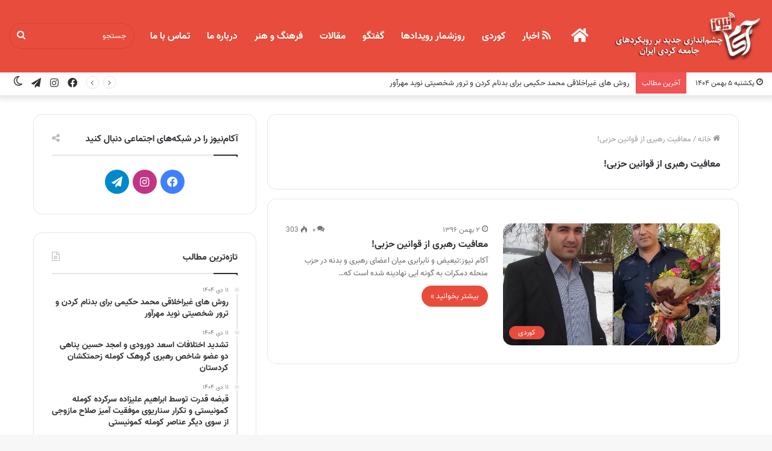

--- FILE ---
content_type: text/html; charset=UTF-8
request_url: https://www.akamnews.com/tag/%D9%85%D8%B9%D8%A7%D9%81%DB%8C%D8%AA-%D8%B1%D9%87%D8%A8%D8%B1%DB%8C-%D8%A7%D8%B2-%D9%82%D9%88%D8%A7%D9%86%DB%8C%D9%86-%D8%AD%D8%B2%D8%A8%DB%8C
body_size: 18791
content:
<!DOCTYPE html>
<html dir="rtl" lang="fa-IR" class="" data-skin="light">
<head>
	<meta charset="UTF-8" />
	<link rel="profile" href="https://gmpg.org/xfn/11" />
	<title>معافیت رهبری از قوانین حزبی! &#8211; آکام نیوز</title>

<meta http-equiv='x-dns-prefetch-control' content='on'>
<link rel='dns-prefetch' href='//cdnjs.cloudflare.com' />
<link rel='dns-prefetch' href='//ajax.googleapis.com' />
<link rel='dns-prefetch' href='//fonts.googleapis.com' />
<link rel='dns-prefetch' href='//fonts.gstatic.com' />
<link rel='dns-prefetch' href='//s.gravatar.com' />
<link rel='dns-prefetch' href='//www.google-analytics.com' />
<link rel='preload' as='image' href='https://www.akamnews.com/wp-content/uploads/2021/04/akamnews-logo.png' type='image/png'>
<link rel='preload' as='font' href='https://www.akamnews.com/wp-content/themes/jannah/assets/fonts/tielabs-fonticon/tielabs-fonticon.woff' type='font/woff' crossorigin='anonymous' />
<link rel='preload' as='font' href='https://www.akamnews.com/wp-content/themes/jannah/assets/fonts/fontawesome/fa-solid-900.woff2' type='font/woff2' crossorigin='anonymous' />
<link rel='preload' as='font' href='https://www.akamnews.com/wp-content/themes/jannah/assets/fonts/fontawesome/fa-brands-400.woff2' type='font/woff2' crossorigin='anonymous' />
<link rel='preload' as='font' href='https://www.akamnews.com/wp-content/themes/jannah/assets/fonts/fontawesome/fa-regular-400.woff2' type='font/woff2' crossorigin='anonymous' />
<meta name='robots' content='max-image-preview:large' />
	<style>img:is([sizes="auto" i], [sizes^="auto," i]) { contain-intrinsic-size: 3000px 1500px }</style>
			<script type="text/javascript">try{if("undefined"!=typeof localStorage){var tieSkin=localStorage.getItem("tie-skin"),html=document.getElementsByTagName("html")[0].classList,htmlSkin="light";if(html.contains("dark-skin")&&(htmlSkin="dark"),null!=tieSkin&&tieSkin!=htmlSkin){html.add("tie-skin-inverted");var tieSkinInverted=!0}"dark"==tieSkin?html.add("dark-skin"):"light"==tieSkin&&html.remove("dark-skin")}}catch(t){console.log(t)}</script>
		<link rel="alternate" type="application/rss+xml" title="آکام نیوز &raquo; خوراک" href="https://www.akamnews.com/feed" />
<link rel="alternate" type="application/rss+xml" title="آکام نیوز &raquo; خوراک دیدگاه‌ها" href="https://www.akamnews.com/comments/feed" />
<link rel="alternate" type="application/rss+xml" title="آکام نیوز &raquo; معافیت رهبری از قوانین حزبی! خوراک برچسب" href="https://www.akamnews.com/tag/%d9%85%d8%b9%d8%a7%d9%81%db%8c%d8%aa-%d8%b1%d9%87%d8%a8%d8%b1%db%8c-%d8%a7%d8%b2-%d9%82%d9%88%d8%a7%d9%86%db%8c%d9%86-%d8%ad%d8%b2%d8%a8%db%8c/feed" />
<script type="text/javascript">
/* <![CDATA[ */
window._wpemojiSettings = {"baseUrl":"https:\/\/s.w.org\/images\/core\/emoji\/16.0.1\/72x72\/","ext":".png","svgUrl":"https:\/\/s.w.org\/images\/core\/emoji\/16.0.1\/svg\/","svgExt":".svg","source":{"concatemoji":"https:\/\/www.akamnews.com\/wp-includes\/js\/wp-emoji-release.min.js?ver=f53ff848606c24d0fc961455fc7bde87"}};
/*! This file is auto-generated */
!function(s,n){var o,i,e;function c(e){try{var t={supportTests:e,timestamp:(new Date).valueOf()};sessionStorage.setItem(o,JSON.stringify(t))}catch(e){}}function p(e,t,n){e.clearRect(0,0,e.canvas.width,e.canvas.height),e.fillText(t,0,0);var t=new Uint32Array(e.getImageData(0,0,e.canvas.width,e.canvas.height).data),a=(e.clearRect(0,0,e.canvas.width,e.canvas.height),e.fillText(n,0,0),new Uint32Array(e.getImageData(0,0,e.canvas.width,e.canvas.height).data));return t.every(function(e,t){return e===a[t]})}function u(e,t){e.clearRect(0,0,e.canvas.width,e.canvas.height),e.fillText(t,0,0);for(var n=e.getImageData(16,16,1,1),a=0;a<n.data.length;a++)if(0!==n.data[a])return!1;return!0}function f(e,t,n,a){switch(t){case"flag":return n(e,"\ud83c\udff3\ufe0f\u200d\u26a7\ufe0f","\ud83c\udff3\ufe0f\u200b\u26a7\ufe0f")?!1:!n(e,"\ud83c\udde8\ud83c\uddf6","\ud83c\udde8\u200b\ud83c\uddf6")&&!n(e,"\ud83c\udff4\udb40\udc67\udb40\udc62\udb40\udc65\udb40\udc6e\udb40\udc67\udb40\udc7f","\ud83c\udff4\u200b\udb40\udc67\u200b\udb40\udc62\u200b\udb40\udc65\u200b\udb40\udc6e\u200b\udb40\udc67\u200b\udb40\udc7f");case"emoji":return!a(e,"\ud83e\udedf")}return!1}function g(e,t,n,a){var r="undefined"!=typeof WorkerGlobalScope&&self instanceof WorkerGlobalScope?new OffscreenCanvas(300,150):s.createElement("canvas"),o=r.getContext("2d",{willReadFrequently:!0}),i=(o.textBaseline="top",o.font="600 32px Arial",{});return e.forEach(function(e){i[e]=t(o,e,n,a)}),i}function t(e){var t=s.createElement("script");t.src=e,t.defer=!0,s.head.appendChild(t)}"undefined"!=typeof Promise&&(o="wpEmojiSettingsSupports",i=["flag","emoji"],n.supports={everything:!0,everythingExceptFlag:!0},e=new Promise(function(e){s.addEventListener("DOMContentLoaded",e,{once:!0})}),new Promise(function(t){var n=function(){try{var e=JSON.parse(sessionStorage.getItem(o));if("object"==typeof e&&"number"==typeof e.timestamp&&(new Date).valueOf()<e.timestamp+604800&&"object"==typeof e.supportTests)return e.supportTests}catch(e){}return null}();if(!n){if("undefined"!=typeof Worker&&"undefined"!=typeof OffscreenCanvas&&"undefined"!=typeof URL&&URL.createObjectURL&&"undefined"!=typeof Blob)try{var e="postMessage("+g.toString()+"("+[JSON.stringify(i),f.toString(),p.toString(),u.toString()].join(",")+"));",a=new Blob([e],{type:"text/javascript"}),r=new Worker(URL.createObjectURL(a),{name:"wpTestEmojiSupports"});return void(r.onmessage=function(e){c(n=e.data),r.terminate(),t(n)})}catch(e){}c(n=g(i,f,p,u))}t(n)}).then(function(e){for(var t in e)n.supports[t]=e[t],n.supports.everything=n.supports.everything&&n.supports[t],"flag"!==t&&(n.supports.everythingExceptFlag=n.supports.everythingExceptFlag&&n.supports[t]);n.supports.everythingExceptFlag=n.supports.everythingExceptFlag&&!n.supports.flag,n.DOMReady=!1,n.readyCallback=function(){n.DOMReady=!0}}).then(function(){return e}).then(function(){var e;n.supports.everything||(n.readyCallback(),(e=n.source||{}).concatemoji?t(e.concatemoji):e.wpemoji&&e.twemoji&&(t(e.twemoji),t(e.wpemoji)))}))}((window,document),window._wpemojiSettings);
/* ]]> */
</script>

<link rel='stylesheet' id='sgr-css' href='https://www.akamnews.com/wp-content/plugins/simple-google-recaptcha/sgr.css?ver=1663339740' type='text/css' media='all' />
<style id='wp-emoji-styles-inline-css' type='text/css'>

	img.wp-smiley, img.emoji {
		display: inline !important;
		border: none !important;
		box-shadow: none !important;
		height: 1em !important;
		width: 1em !important;
		margin: 0 0.07em !important;
		vertical-align: -0.1em !important;
		background: none !important;
		padding: 0 !important;
	}
</style>
<style id='classic-theme-styles-inline-css' type='text/css'>
/*! This file is auto-generated */
.wp-block-button__link{color:#fff;background-color:#32373c;border-radius:9999px;box-shadow:none;text-decoration:none;padding:calc(.667em + 2px) calc(1.333em + 2px);font-size:1.125em}.wp-block-file__button{background:#32373c;color:#fff;text-decoration:none}
</style>
<style id='global-styles-inline-css' type='text/css'>
:root{--wp--preset--aspect-ratio--square: 1;--wp--preset--aspect-ratio--4-3: 4/3;--wp--preset--aspect-ratio--3-4: 3/4;--wp--preset--aspect-ratio--3-2: 3/2;--wp--preset--aspect-ratio--2-3: 2/3;--wp--preset--aspect-ratio--16-9: 16/9;--wp--preset--aspect-ratio--9-16: 9/16;--wp--preset--color--black: #000000;--wp--preset--color--cyan-bluish-gray: #abb8c3;--wp--preset--color--white: #ffffff;--wp--preset--color--pale-pink: #f78da7;--wp--preset--color--vivid-red: #cf2e2e;--wp--preset--color--luminous-vivid-orange: #ff6900;--wp--preset--color--luminous-vivid-amber: #fcb900;--wp--preset--color--light-green-cyan: #7bdcb5;--wp--preset--color--vivid-green-cyan: #00d084;--wp--preset--color--pale-cyan-blue: #8ed1fc;--wp--preset--color--vivid-cyan-blue: #0693e3;--wp--preset--color--vivid-purple: #9b51e0;--wp--preset--gradient--vivid-cyan-blue-to-vivid-purple: linear-gradient(135deg,rgba(6,147,227,1) 0%,rgb(155,81,224) 100%);--wp--preset--gradient--light-green-cyan-to-vivid-green-cyan: linear-gradient(135deg,rgb(122,220,180) 0%,rgb(0,208,130) 100%);--wp--preset--gradient--luminous-vivid-amber-to-luminous-vivid-orange: linear-gradient(135deg,rgba(252,185,0,1) 0%,rgba(255,105,0,1) 100%);--wp--preset--gradient--luminous-vivid-orange-to-vivid-red: linear-gradient(135deg,rgba(255,105,0,1) 0%,rgb(207,46,46) 100%);--wp--preset--gradient--very-light-gray-to-cyan-bluish-gray: linear-gradient(135deg,rgb(238,238,238) 0%,rgb(169,184,195) 100%);--wp--preset--gradient--cool-to-warm-spectrum: linear-gradient(135deg,rgb(74,234,220) 0%,rgb(151,120,209) 20%,rgb(207,42,186) 40%,rgb(238,44,130) 60%,rgb(251,105,98) 80%,rgb(254,248,76) 100%);--wp--preset--gradient--blush-light-purple: linear-gradient(135deg,rgb(255,206,236) 0%,rgb(152,150,240) 100%);--wp--preset--gradient--blush-bordeaux: linear-gradient(135deg,rgb(254,205,165) 0%,rgb(254,45,45) 50%,rgb(107,0,62) 100%);--wp--preset--gradient--luminous-dusk: linear-gradient(135deg,rgb(255,203,112) 0%,rgb(199,81,192) 50%,rgb(65,88,208) 100%);--wp--preset--gradient--pale-ocean: linear-gradient(135deg,rgb(255,245,203) 0%,rgb(182,227,212) 50%,rgb(51,167,181) 100%);--wp--preset--gradient--electric-grass: linear-gradient(135deg,rgb(202,248,128) 0%,rgb(113,206,126) 100%);--wp--preset--gradient--midnight: linear-gradient(135deg,rgb(2,3,129) 0%,rgb(40,116,252) 100%);--wp--preset--font-size--small: 13px;--wp--preset--font-size--medium: 20px;--wp--preset--font-size--large: 36px;--wp--preset--font-size--x-large: 42px;--wp--preset--spacing--20: 0.44rem;--wp--preset--spacing--30: 0.67rem;--wp--preset--spacing--40: 1rem;--wp--preset--spacing--50: 1.5rem;--wp--preset--spacing--60: 2.25rem;--wp--preset--spacing--70: 3.38rem;--wp--preset--spacing--80: 5.06rem;--wp--preset--shadow--natural: 6px 6px 9px rgba(0, 0, 0, 0.2);--wp--preset--shadow--deep: 12px 12px 50px rgba(0, 0, 0, 0.4);--wp--preset--shadow--sharp: 6px 6px 0px rgba(0, 0, 0, 0.2);--wp--preset--shadow--outlined: 6px 6px 0px -3px rgba(255, 255, 255, 1), 6px 6px rgba(0, 0, 0, 1);--wp--preset--shadow--crisp: 6px 6px 0px rgba(0, 0, 0, 1);}:where(.is-layout-flex){gap: 0.5em;}:where(.is-layout-grid){gap: 0.5em;}body .is-layout-flex{display: flex;}.is-layout-flex{flex-wrap: wrap;align-items: center;}.is-layout-flex > :is(*, div){margin: 0;}body .is-layout-grid{display: grid;}.is-layout-grid > :is(*, div){margin: 0;}:where(.wp-block-columns.is-layout-flex){gap: 2em;}:where(.wp-block-columns.is-layout-grid){gap: 2em;}:where(.wp-block-post-template.is-layout-flex){gap: 1.25em;}:where(.wp-block-post-template.is-layout-grid){gap: 1.25em;}.has-black-color{color: var(--wp--preset--color--black) !important;}.has-cyan-bluish-gray-color{color: var(--wp--preset--color--cyan-bluish-gray) !important;}.has-white-color{color: var(--wp--preset--color--white) !important;}.has-pale-pink-color{color: var(--wp--preset--color--pale-pink) !important;}.has-vivid-red-color{color: var(--wp--preset--color--vivid-red) !important;}.has-luminous-vivid-orange-color{color: var(--wp--preset--color--luminous-vivid-orange) !important;}.has-luminous-vivid-amber-color{color: var(--wp--preset--color--luminous-vivid-amber) !important;}.has-light-green-cyan-color{color: var(--wp--preset--color--light-green-cyan) !important;}.has-vivid-green-cyan-color{color: var(--wp--preset--color--vivid-green-cyan) !important;}.has-pale-cyan-blue-color{color: var(--wp--preset--color--pale-cyan-blue) !important;}.has-vivid-cyan-blue-color{color: var(--wp--preset--color--vivid-cyan-blue) !important;}.has-vivid-purple-color{color: var(--wp--preset--color--vivid-purple) !important;}.has-black-background-color{background-color: var(--wp--preset--color--black) !important;}.has-cyan-bluish-gray-background-color{background-color: var(--wp--preset--color--cyan-bluish-gray) !important;}.has-white-background-color{background-color: var(--wp--preset--color--white) !important;}.has-pale-pink-background-color{background-color: var(--wp--preset--color--pale-pink) !important;}.has-vivid-red-background-color{background-color: var(--wp--preset--color--vivid-red) !important;}.has-luminous-vivid-orange-background-color{background-color: var(--wp--preset--color--luminous-vivid-orange) !important;}.has-luminous-vivid-amber-background-color{background-color: var(--wp--preset--color--luminous-vivid-amber) !important;}.has-light-green-cyan-background-color{background-color: var(--wp--preset--color--light-green-cyan) !important;}.has-vivid-green-cyan-background-color{background-color: var(--wp--preset--color--vivid-green-cyan) !important;}.has-pale-cyan-blue-background-color{background-color: var(--wp--preset--color--pale-cyan-blue) !important;}.has-vivid-cyan-blue-background-color{background-color: var(--wp--preset--color--vivid-cyan-blue) !important;}.has-vivid-purple-background-color{background-color: var(--wp--preset--color--vivid-purple) !important;}.has-black-border-color{border-color: var(--wp--preset--color--black) !important;}.has-cyan-bluish-gray-border-color{border-color: var(--wp--preset--color--cyan-bluish-gray) !important;}.has-white-border-color{border-color: var(--wp--preset--color--white) !important;}.has-pale-pink-border-color{border-color: var(--wp--preset--color--pale-pink) !important;}.has-vivid-red-border-color{border-color: var(--wp--preset--color--vivid-red) !important;}.has-luminous-vivid-orange-border-color{border-color: var(--wp--preset--color--luminous-vivid-orange) !important;}.has-luminous-vivid-amber-border-color{border-color: var(--wp--preset--color--luminous-vivid-amber) !important;}.has-light-green-cyan-border-color{border-color: var(--wp--preset--color--light-green-cyan) !important;}.has-vivid-green-cyan-border-color{border-color: var(--wp--preset--color--vivid-green-cyan) !important;}.has-pale-cyan-blue-border-color{border-color: var(--wp--preset--color--pale-cyan-blue) !important;}.has-vivid-cyan-blue-border-color{border-color: var(--wp--preset--color--vivid-cyan-blue) !important;}.has-vivid-purple-border-color{border-color: var(--wp--preset--color--vivid-purple) !important;}.has-vivid-cyan-blue-to-vivid-purple-gradient-background{background: var(--wp--preset--gradient--vivid-cyan-blue-to-vivid-purple) !important;}.has-light-green-cyan-to-vivid-green-cyan-gradient-background{background: var(--wp--preset--gradient--light-green-cyan-to-vivid-green-cyan) !important;}.has-luminous-vivid-amber-to-luminous-vivid-orange-gradient-background{background: var(--wp--preset--gradient--luminous-vivid-amber-to-luminous-vivid-orange) !important;}.has-luminous-vivid-orange-to-vivid-red-gradient-background{background: var(--wp--preset--gradient--luminous-vivid-orange-to-vivid-red) !important;}.has-very-light-gray-to-cyan-bluish-gray-gradient-background{background: var(--wp--preset--gradient--very-light-gray-to-cyan-bluish-gray) !important;}.has-cool-to-warm-spectrum-gradient-background{background: var(--wp--preset--gradient--cool-to-warm-spectrum) !important;}.has-blush-light-purple-gradient-background{background: var(--wp--preset--gradient--blush-light-purple) !important;}.has-blush-bordeaux-gradient-background{background: var(--wp--preset--gradient--blush-bordeaux) !important;}.has-luminous-dusk-gradient-background{background: var(--wp--preset--gradient--luminous-dusk) !important;}.has-pale-ocean-gradient-background{background: var(--wp--preset--gradient--pale-ocean) !important;}.has-electric-grass-gradient-background{background: var(--wp--preset--gradient--electric-grass) !important;}.has-midnight-gradient-background{background: var(--wp--preset--gradient--midnight) !important;}.has-small-font-size{font-size: var(--wp--preset--font-size--small) !important;}.has-medium-font-size{font-size: var(--wp--preset--font-size--medium) !important;}.has-large-font-size{font-size: var(--wp--preset--font-size--large) !important;}.has-x-large-font-size{font-size: var(--wp--preset--font-size--x-large) !important;}
:where(.wp-block-post-template.is-layout-flex){gap: 1.25em;}:where(.wp-block-post-template.is-layout-grid){gap: 1.25em;}
:where(.wp-block-columns.is-layout-flex){gap: 2em;}:where(.wp-block-columns.is-layout-grid){gap: 2em;}
:root :where(.wp-block-pullquote){font-size: 1.5em;line-height: 1.6;}
</style>
<link rel='stylesheet' id='contact-form-7-css' href='https://www.akamnews.com/wp-content/plugins/contact-form-7/includes/css/styles.css?ver=6.1.4' type='text/css' media='all' />
<link rel='stylesheet' id='contact-form-7-rtl-css' href='https://www.akamnews.com/wp-content/plugins/contact-form-7/includes/css/styles-rtl.css?ver=6.1.4' type='text/css' media='all' />
<link rel='stylesheet' id='tie-css-base-css' href='https://www.akamnews.com/wp-content/themes/jannah/assets/css/base.min.css?ver=5.4.0' type='text/css' media='all' />
<link rel='stylesheet' id='tie-css-styles-css' href='https://www.akamnews.com/wp-content/themes/jannah/assets/css/style.min.css?ver=5.4.0' type='text/css' media='all' />
<link rel='stylesheet' id='tie-css-widgets-css' href='https://www.akamnews.com/wp-content/themes/jannah/assets/css/widgets.min.css?ver=5.4.0' type='text/css' media='all' />
<link rel='stylesheet' id='tie-css-helpers-css' href='https://www.akamnews.com/wp-content/themes/jannah/assets/css/helpers.min.css?ver=5.4.0' type='text/css' media='all' />
<link rel='stylesheet' id='tie-fontawesome5-css' href='https://www.akamnews.com/wp-content/themes/jannah/assets/css/fontawesome.css?ver=5.4.0' type='text/css' media='all' />
<link rel='stylesheet' id='tie-css-ilightbox-css' href='https://www.akamnews.com/wp-content/themes/jannah/assets/ilightbox/dark-skin/skin.css?ver=5.4.0' type='text/css' media='all' />
<link rel='stylesheet' id='tie-css-shortcodes-css' href='https://www.akamnews.com/wp-content/themes/jannah/assets/css/plugins/shortcodes.min.css?ver=5.4.0' type='text/css' media='all' />
<style id='tie-css-shortcodes-inline-css' type='text/css'>
@font-face {font-family: 'vazir';font-display: swap;src: url('https://www.akamnews.com/wp-content/uploads/2021/04/Vazir-Regular.eot');src: url('https://www.akamnews.com/wp-content/uploads/2021/04/Vazir-Regular.eot?#iefix') format('embedded-opentype'),url('https://www.akamnews.com/wp-content/uploads/2021/04/Vazir-Regular.woff2') format('woff2'),url('https://www.akamnews.com/wp-content/uploads/2021/04/Vazir-Regular.woff') format('woff');}@font-face {font-family: 'vazir-bold';font-display: swap;src: url('https://www.akamnews.com/wp-content/uploads/2021/04/Vazir-Bold.eot');src: url('https://www.akamnews.com/wp-content/uploads/2021/04/Vazir-Bold.eot?#iefix') format('embedded-opentype'),url('https://www.akamnews.com/wp-content/uploads/2021/04/Vazir-Bold.woff2') format('woff2'),url('https://www.akamnews.com/wp-content/uploads/2021/04/Vazir-Bold.woff') format('woff');}@font-face {font-family: 'vazir-bold';font-display: swap;src: url('https://www.akamnews.com/wp-content/uploads/2021/04/Vazir-Bold.eot');src: url('https://www.akamnews.com/wp-content/uploads/2021/04/Vazir-Bold.eot?#iefix') format('embedded-opentype'),url('https://www.akamnews.com/wp-content/uploads/2021/04/Vazir-Bold.woff2') format('woff2'),url('https://www.akamnews.com/wp-content/uploads/2021/04/Vazir-Bold.woff') format('woff');}body{font-family: 'vazir';}.logo-text,h1,h2,h3,h4,h5,h6,.the-subtitle{font-family: 'vazir-bold';}#main-nav .main-menu > ul > li > a{font-family: 'vazir-bold';}body{font-weight: 400;}#logo.text-logo .logo-text{font-weight: 400;}#top-nav .top-menu > ul > li > a{font-weight: 400;}#top-nav .top-menu > ul ul li a{font-weight: 400;}#main-nav .main-menu > ul > li > a{font-size: 16px;font-weight: 400;}#main-nav .main-menu > ul ul li a{font-weight: 400;}#mobile-menu li a{font-weight: 400;}.breaking .breaking-title{font-weight: 400;}.ticker-wrapper .ticker-content{font-weight: 400;}body .button,body [type="submit"]{font-weight: 400;}#breadcrumb{font-weight: 400;}.post-cat{font-weight: 400;}.entry-header h1.entry-title{font-size: 16px;font-weight: 400;}h1.page-title{font-size: 16px;font-weight: 400;}#the-post .entry-content,#the-post .entry-content p{font-size: 16px;font-weight: 400;}.comment-list .comment-body p{font-size: 16px;font-weight: 400;}#the-post .entry-content blockquote,#the-post .entry-content blockquote p{font-size: 16px;font-weight: 400;}#tie-wrapper .mag-box-title h3{font-size: 16px;font-weight: 400;}@media (min-width: 992px){.container-404 h2{font-size: 16px;font-weight: 400;}}@media (min-width: 992px){.container-404 h3{font-size: 16px;font-weight: 400;}}@media (min-width: 992px){.container-404 h4{font-size: 16px;font-weight: 400;}}@media (min-width: 768px){.section-title.section-title-default,.section-title-centered{font-size: 16px;font-weight: 400;}}@media (min-width: 768px){.section-title-big{font-size: 16px;font-weight: 400;}}#tie-wrapper .copyright-text{font-weight: 400;}#footer .widget-title .the-subtitle{font-weight: 400;}.entry h1{font-weight: 400;}.entry h2{font-weight: 400;}.entry h4{font-weight: 400;}.entry h5{font-weight: 400;}.entry h6{font-weight: 400;}#tie-wrapper .widget-title .the-subtitle,#tie-wrapper #comments-title,#tie-wrapper .comment-reply-title,#tie-wrapper .woocommerce-tabs .panel h2,#tie-wrapper .related.products h2,#tie-wrapper #bbpress-forums #new-post > fieldset.bbp-form > legend,#tie-wrapper .entry-content .review-box-header{font-weight: 400;}.post-widget-body .post-title,.timeline-widget ul li h3,.posts-list-half-posts li .post-title{font-weight: 400;}#tie-wrapper .media-page-layout .thumb-title,#tie-wrapper .mag-box.full-width-img-news-box .posts-items>li .post-title,#tie-wrapper .miscellaneous-box .posts-items>li:first-child .post-title,#tie-wrapper .big-thumb-left-box .posts-items li:first-child .post-title{font-size: 16px;font-weight: 400;}#tie-wrapper .mag-box.wide-post-box .posts-items>li:nth-child(n) .post-title,#tie-wrapper .mag-box.big-post-left-box li:first-child .post-title,#tie-wrapper .mag-box.big-post-top-box li:first-child .post-title,#tie-wrapper .mag-box.half-box li:first-child .post-title,#tie-wrapper .mag-box.big-posts-box .posts-items>li:nth-child(n) .post-title,#tie-wrapper .mag-box.mini-posts-box .posts-items>li:nth-child(n) .post-title,#tie-wrapper .mag-box.latest-poroducts-box .products .product h2{font-size: 16px;font-weight: 400;}#tie-wrapper .mag-box.big-post-left-box li:not(:first-child) .post-title,#tie-wrapper .mag-box.big-post-top-box li:not(:first-child) .post-title,#tie-wrapper .mag-box.half-box li:not(:first-child) .post-title,#tie-wrapper .mag-box.big-thumb-left-box li:not(:first-child) .post-title,#tie-wrapper .mag-box.scrolling-box .slide .post-title,#tie-wrapper .mag-box.miscellaneous-box li:not(:first-child) .post-title{font-size: 16px;font-weight: 400;}@media (min-width: 992px){.full-width .fullwidth-slider-wrapper .thumb-overlay .thumb-content .thumb-title,.full-width .wide-next-prev-slider-wrapper .thumb-overlay .thumb-content .thumb-title,.full-width .wide-slider-with-navfor-wrapper .thumb-overlay .thumb-content .thumb-title,.full-width .boxed-slider-wrapper .thumb-overlay .thumb-title{font-size: 16px;font-weight: 400;}}@media (min-width: 992px){.has-sidebar .fullwidth-slider-wrapper .thumb-overlay .thumb-content .thumb-title,.has-sidebar .wide-next-prev-slider-wrapper .thumb-overlay .thumb-content .thumb-title,.has-sidebar .wide-slider-with-navfor-wrapper .thumb-overlay .thumb-content .thumb-title,.has-sidebar .boxed-slider-wrapper .thumb-overlay .thumb-title{font-size: 16px;font-weight: 400;}}@media (min-width: 768px){#tie-wrapper .main-slider.grid-3-slides .slide .grid-item:nth-child(1) .thumb-title,#tie-wrapper .main-slider.grid-5-first-big .slide .grid-item:nth-child(1) .thumb-title,#tie-wrapper .main-slider.grid-5-big-centerd .slide .grid-item:nth-child(1) .thumb-title,#tie-wrapper .main-slider.grid-4-big-first-half-second .slide .grid-item:nth-child(1) .thumb-title,#tie-wrapper .main-slider.grid-2-big .thumb-overlay .thumb-title,#tie-wrapper .wide-slider-three-slids-wrapper .thumb-title{font-size: 16px;font-weight: 400;}}@media (min-width: 768px){#tie-wrapper .boxed-slider-three-slides-wrapper .slide .thumb-title,#tie-wrapper .grid-3-slides .slide .grid-item:nth-child(n+2) .thumb-title,#tie-wrapper .grid-5-first-big .slide .grid-item:nth-child(n+2) .thumb-title,#tie-wrapper .grid-5-big-centerd .slide .grid-item:nth-child(n+2) .thumb-title,#tie-wrapper .grid-4-big-first-half-second .slide .grid-item:nth-child(n+2) .thumb-title,#tie-wrapper .grid-5-in-rows .grid-item:nth-child(n) .thumb-overlay .thumb-title,#tie-wrapper .main-slider.grid-4-slides .thumb-overlay .thumb-title,#tie-wrapper .grid-6-slides .thumb-overlay .thumb-title,#tie-wrapper .boxed-four-taller-slider .slide .thumb-title{font-size: 16px;font-weight: 400;}}.brand-title,a:hover,.tie-popup-search-submit,#logo.text-logo a,.theme-header nav .components #search-submit:hover,.theme-header .header-nav .components > li:hover > a,.theme-header .header-nav .components li a:hover,.main-menu ul.cats-vertical li a.is-active,.main-menu ul.cats-vertical li a:hover,.main-nav li.mega-menu .post-meta a:hover,.main-nav li.mega-menu .post-box-title a:hover,.search-in-main-nav.autocomplete-suggestions a:hover,#main-nav .menu ul:not(.cats-horizontal) li:hover > a,#main-nav .menu ul li.current-menu-item:not(.mega-link-column) > a,.top-nav .menu li:hover > a,.top-nav .menu > .tie-current-menu > a,.search-in-top-nav.autocomplete-suggestions .post-title a:hover,div.mag-box .mag-box-options .mag-box-filter-links a.active,.mag-box-filter-links .flexMenu-viewMore:hover > a,.stars-rating-active,body .tabs.tabs .active > a,.video-play-icon,.spinner-circle:after,#go-to-content:hover,.comment-list .comment-author .fn,.commentlist .comment-author .fn,blockquote::before,blockquote cite,blockquote.quote-simple p,.multiple-post-pages a:hover,#story-index li .is-current,.latest-tweets-widget .twitter-icon-wrap span,.wide-slider-nav-wrapper .slide,.wide-next-prev-slider-wrapper .tie-slider-nav li:hover span,.review-final-score h3,#mobile-menu-icon:hover .menu-text,body .entry a,.dark-skin body .entry a,.entry .post-bottom-meta a:hover,.comment-list .comment-content a,q a,blockquote a,.widget.tie-weather-widget .icon-basecloud-bg:after,.site-footer a:hover,.site-footer .stars-rating-active,.site-footer .twitter-icon-wrap span,.site-info a:hover{color: #e74c3c;}#instagram-link a:hover{color: #e74c3c !important;border-color: #e74c3c !important;}#theme-header #main-nav .spinner-circle:after{color: rgba(231,76,60,0.57);}[type='submit'],.button,.generic-button a,.generic-button button,.theme-header .header-nav .comp-sub-menu a.button.guest-btn:hover,.theme-header .header-nav .comp-sub-menu a.checkout-button,nav.main-nav .menu > li.tie-current-menu > a,nav.main-nav .menu > li:hover > a,.main-menu .mega-links-head:after,.main-nav .mega-menu.mega-cat .cats-horizontal li a.is-active,#mobile-menu-icon:hover .nav-icon,#mobile-menu-icon:hover .nav-icon:before,#mobile-menu-icon:hover .nav-icon:after,.search-in-main-nav.autocomplete-suggestions a.button,.search-in-top-nav.autocomplete-suggestions a.button,.spinner > div,.post-cat,.pages-numbers li.current span,.multiple-post-pages > span,#tie-wrapper .mejs-container .mejs-controls,.mag-box-filter-links a:hover,.slider-arrow-nav a:not(.pagination-disabled):hover,.comment-list .reply a:hover,.commentlist .reply a:hover,#reading-position-indicator,#story-index-icon,.videos-block .playlist-title,.review-percentage .review-item span span,.tie-slick-dots li.slick-active button,.tie-slick-dots li button:hover,.digital-rating-static,.timeline-widget li a:hover .date:before,#wp-calendar #today,.posts-list-counter li.widget-post-list:before,.cat-counter a + span,.tie-slider-nav li span:hover,.fullwidth-area .widget_tag_cloud .tagcloud a:hover,.magazine2:not(.block-head-4) .dark-widgetized-area ul.tabs a:hover,.magazine2:not(.block-head-4) .dark-widgetized-area ul.tabs .active a,.magazine1 .dark-widgetized-area ul.tabs a:hover,.magazine1 .dark-widgetized-area ul.tabs .active a,.block-head-4.magazine2 .dark-widgetized-area .tabs.tabs .active a,.block-head-4.magazine2 .dark-widgetized-area .tabs > .active a:before,.block-head-4.magazine2 .dark-widgetized-area .tabs > .active a:after,.demo_store,.demo #logo:after,.demo #sticky-logo:after,.widget.tie-weather-widget,span.video-close-btn:hover,#go-to-top,.latest-tweets-widget .slider-links .button:not(:hover){background-color: #e74c3c;color: #FFFFFF;}.tie-weather-widget .widget-title .the-subtitle,.block-head-4.magazine2 #footer .tabs .active a:hover{color: #FFFFFF;}pre,code,.pages-numbers li.current span,.theme-header .header-nav .comp-sub-menu a.button.guest-btn:hover,.multiple-post-pages > span,.post-content-slideshow .tie-slider-nav li span:hover,#tie-body .tie-slider-nav li > span:hover,.slider-arrow-nav a:not(.pagination-disabled):hover,.main-nav .mega-menu.mega-cat .cats-horizontal li a.is-active,.main-nav .mega-menu.mega-cat .cats-horizontal li a:hover,.main-menu .menu > li > .menu-sub-content{border-color: #e74c3c;}.main-menu .menu > li.tie-current-menu{border-bottom-color: #e74c3c;}.top-nav .menu li.tie-current-menu > a:before,.top-nav .menu li.menu-item-has-children:hover > a:before{border-top-color: #e74c3c;}.main-nav .main-menu .menu > li.tie-current-menu > a:before,.main-nav .main-menu .menu > li:hover > a:before{border-top-color: #FFFFFF;}header.main-nav-light .main-nav .menu-item-has-children li:hover > a:before,header.main-nav-light .main-nav .mega-menu li:hover > a:before{border-left-color: #e74c3c;}.rtl header.main-nav-light .main-nav .menu-item-has-children li:hover > a:before,.rtl header.main-nav-light .main-nav .mega-menu li:hover > a:before{border-right-color: #e74c3c;border-left-color: transparent;}.top-nav ul.menu li .menu-item-has-children:hover > a:before{border-top-color: transparent;border-left-color: #e74c3c;}.rtl .top-nav ul.menu li .menu-item-has-children:hover > a:before{border-left-color: transparent;border-right-color: #e74c3c;}::-moz-selection{background-color: #e74c3c;color: #FFFFFF;}::selection{background-color: #e74c3c;color: #FFFFFF;}circle.circle_bar{stroke: #e74c3c;}#reading-position-indicator{box-shadow: 0 0 10px rgba( 231,76,60,0.7);}#logo.text-logo a:hover,body .entry a:hover,.dark-skin body .entry a:hover,.comment-list .comment-content a:hover,.block-head-4.magazine2 .site-footer .tabs li a:hover,q a:hover,blockquote a:hover{color: #b51a0a;}.button:hover,input[type='submit']:hover,.generic-button a:hover,.generic-button button:hover,a.post-cat:hover,.site-footer .button:hover,.site-footer [type='submit']:hover,.search-in-main-nav.autocomplete-suggestions a.button:hover,.search-in-top-nav.autocomplete-suggestions a.button:hover,.theme-header .header-nav .comp-sub-menu a.checkout-button:hover{background-color: #b51a0a;color: #FFFFFF;}.theme-header .header-nav .comp-sub-menu a.checkout-button:not(:hover),body .entry a.button{color: #FFFFFF;}#story-index.is-compact .story-index-content{background-color: #e74c3c;}#story-index.is-compact .story-index-content a,#story-index.is-compact .story-index-content .is-current{color: #FFFFFF;}#tie-body .mag-box-title h3 a,#tie-body .block-more-button{color: #e74c3c;}#tie-body .mag-box-title h3 a:hover,#tie-body .block-more-button:hover{color: #b51a0a;}#tie-body .mag-box-title{color: #e74c3c;}#tie-body .mag-box-title:before{border-top-color: #e74c3c;}#tie-body .mag-box-title:after,#tie-body #footer .widget-title:after{background-color: #e74c3c;}.brand-title,a:hover,.tie-popup-search-submit,#logo.text-logo a,.theme-header nav .components #search-submit:hover,.theme-header .header-nav .components > li:hover > a,.theme-header .header-nav .components li a:hover,.main-menu ul.cats-vertical li a.is-active,.main-menu ul.cats-vertical li a:hover,.main-nav li.mega-menu .post-meta a:hover,.main-nav li.mega-menu .post-box-title a:hover,.search-in-main-nav.autocomplete-suggestions a:hover,#main-nav .menu ul:not(.cats-horizontal) li:hover > a,#main-nav .menu ul li.current-menu-item:not(.mega-link-column) > a,.top-nav .menu li:hover > a,.top-nav .menu > .tie-current-menu > a,.search-in-top-nav.autocomplete-suggestions .post-title a:hover,div.mag-box .mag-box-options .mag-box-filter-links a.active,.mag-box-filter-links .flexMenu-viewMore:hover > a,.stars-rating-active,body .tabs.tabs .active > a,.video-play-icon,.spinner-circle:after,#go-to-content:hover,.comment-list .comment-author .fn,.commentlist .comment-author .fn,blockquote::before,blockquote cite,blockquote.quote-simple p,.multiple-post-pages a:hover,#story-index li .is-current,.latest-tweets-widget .twitter-icon-wrap span,.wide-slider-nav-wrapper .slide,.wide-next-prev-slider-wrapper .tie-slider-nav li:hover span,.review-final-score h3,#mobile-menu-icon:hover .menu-text,body .entry a,.dark-skin body .entry a,.entry .post-bottom-meta a:hover,.comment-list .comment-content a,q a,blockquote a,.widget.tie-weather-widget .icon-basecloud-bg:after,.site-footer a:hover,.site-footer .stars-rating-active,.site-footer .twitter-icon-wrap span,.site-info a:hover{color: #e74c3c;}#instagram-link a:hover{color: #e74c3c !important;border-color: #e74c3c !important;}#theme-header #main-nav .spinner-circle:after{color: rgba(231,76,60,0.57);}[type='submit'],.button,.generic-button a,.generic-button button,.theme-header .header-nav .comp-sub-menu a.button.guest-btn:hover,.theme-header .header-nav .comp-sub-menu a.checkout-button,nav.main-nav .menu > li.tie-current-menu > a,nav.main-nav .menu > li:hover > a,.main-menu .mega-links-head:after,.main-nav .mega-menu.mega-cat .cats-horizontal li a.is-active,#mobile-menu-icon:hover .nav-icon,#mobile-menu-icon:hover .nav-icon:before,#mobile-menu-icon:hover .nav-icon:after,.search-in-main-nav.autocomplete-suggestions a.button,.search-in-top-nav.autocomplete-suggestions a.button,.spinner > div,.post-cat,.pages-numbers li.current span,.multiple-post-pages > span,#tie-wrapper .mejs-container .mejs-controls,.mag-box-filter-links a:hover,.slider-arrow-nav a:not(.pagination-disabled):hover,.comment-list .reply a:hover,.commentlist .reply a:hover,#reading-position-indicator,#story-index-icon,.videos-block .playlist-title,.review-percentage .review-item span span,.tie-slick-dots li.slick-active button,.tie-slick-dots li button:hover,.digital-rating-static,.timeline-widget li a:hover .date:before,#wp-calendar #today,.posts-list-counter li.widget-post-list:before,.cat-counter a + span,.tie-slider-nav li span:hover,.fullwidth-area .widget_tag_cloud .tagcloud a:hover,.magazine2:not(.block-head-4) .dark-widgetized-area ul.tabs a:hover,.magazine2:not(.block-head-4) .dark-widgetized-area ul.tabs .active a,.magazine1 .dark-widgetized-area ul.tabs a:hover,.magazine1 .dark-widgetized-area ul.tabs .active a,.block-head-4.magazine2 .dark-widgetized-area .tabs.tabs .active a,.block-head-4.magazine2 .dark-widgetized-area .tabs > .active a:before,.block-head-4.magazine2 .dark-widgetized-area .tabs > .active a:after,.demo_store,.demo #logo:after,.demo #sticky-logo:after,.widget.tie-weather-widget,span.video-close-btn:hover,#go-to-top,.latest-tweets-widget .slider-links .button:not(:hover){background-color: #e74c3c;color: #FFFFFF;}.tie-weather-widget .widget-title .the-subtitle,.block-head-4.magazine2 #footer .tabs .active a:hover{color: #FFFFFF;}pre,code,.pages-numbers li.current span,.theme-header .header-nav .comp-sub-menu a.button.guest-btn:hover,.multiple-post-pages > span,.post-content-slideshow .tie-slider-nav li span:hover,#tie-body .tie-slider-nav li > span:hover,.slider-arrow-nav a:not(.pagination-disabled):hover,.main-nav .mega-menu.mega-cat .cats-horizontal li a.is-active,.main-nav .mega-menu.mega-cat .cats-horizontal li a:hover,.main-menu .menu > li > .menu-sub-content{border-color: #e74c3c;}.main-menu .menu > li.tie-current-menu{border-bottom-color: #e74c3c;}.top-nav .menu li.tie-current-menu > a:before,.top-nav .menu li.menu-item-has-children:hover > a:before{border-top-color: #e74c3c;}.main-nav .main-menu .menu > li.tie-current-menu > a:before,.main-nav .main-menu .menu > li:hover > a:before{border-top-color: #FFFFFF;}header.main-nav-light .main-nav .menu-item-has-children li:hover > a:before,header.main-nav-light .main-nav .mega-menu li:hover > a:before{border-left-color: #e74c3c;}.rtl header.main-nav-light .main-nav .menu-item-has-children li:hover > a:before,.rtl header.main-nav-light .main-nav .mega-menu li:hover > a:before{border-right-color: #e74c3c;border-left-color: transparent;}.top-nav ul.menu li .menu-item-has-children:hover > a:before{border-top-color: transparent;border-left-color: #e74c3c;}.rtl .top-nav ul.menu li .menu-item-has-children:hover > a:before{border-left-color: transparent;border-right-color: #e74c3c;}::-moz-selection{background-color: #e74c3c;color: #FFFFFF;}::selection{background-color: #e74c3c;color: #FFFFFF;}circle.circle_bar{stroke: #e74c3c;}#reading-position-indicator{box-shadow: 0 0 10px rgba( 231,76,60,0.7);}#logo.text-logo a:hover,body .entry a:hover,.dark-skin body .entry a:hover,.comment-list .comment-content a:hover,.block-head-4.magazine2 .site-footer .tabs li a:hover,q a:hover,blockquote a:hover{color: #b51a0a;}.button:hover,input[type='submit']:hover,.generic-button a:hover,.generic-button button:hover,a.post-cat:hover,.site-footer .button:hover,.site-footer [type='submit']:hover,.search-in-main-nav.autocomplete-suggestions a.button:hover,.search-in-top-nav.autocomplete-suggestions a.button:hover,.theme-header .header-nav .comp-sub-menu a.checkout-button:hover{background-color: #b51a0a;color: #FFFFFF;}.theme-header .header-nav .comp-sub-menu a.checkout-button:not(:hover),body .entry a.button{color: #FFFFFF;}#story-index.is-compact .story-index-content{background-color: #e74c3c;}#story-index.is-compact .story-index-content a,#story-index.is-compact .story-index-content .is-current{color: #FFFFFF;}#tie-body .mag-box-title h3 a,#tie-body .block-more-button{color: #e74c3c;}#tie-body .mag-box-title h3 a:hover,#tie-body .block-more-button:hover{color: #b51a0a;}#tie-body .mag-box-title{color: #e74c3c;}#tie-body .mag-box-title:before{border-top-color: #e74c3c;}#tie-body .mag-box-title:after,#tie-body #footer .widget-title:after{background-color: #e74c3c;}#main-nav,#main-nav .menu-sub-content,#main-nav .comp-sub-menu,#main-nav .guest-btn:not(:hover),#main-nav ul.cats-vertical li a.is-active,#main-nav ul.cats-vertical li a:hover.search-in-main-nav.autocomplete-suggestions{background-color: #e74c3c;}#main-nav{border-width: 0;}#theme-header #main-nav:not(.fixed-nav){bottom: 0;}#main-nav .icon-basecloud-bg:after{color: #e74c3c;}#main-nav *,.search-in-main-nav.autocomplete-suggestions{border-color: rgba(255,255,255,0.07);}.main-nav-boxed #main-nav .main-menu-wrapper{border-width: 0;}#main-nav .menu li.menu-item-has-children > a:before,#main-nav .main-menu .mega-menu > a:before{border-top-color: #ffffff;}#main-nav .menu li .menu-item-has-children > a:before,#main-nav .mega-menu .menu-item-has-children > a:before{border-top-color: transparent;border-left-color: #ffffff;}.rtl #main-nav .menu li .menu-item-has-children > a:before,.rtl #main-nav .mega-menu .menu-item-has-children > a:before{border-left-color: transparent;border-right-color: #ffffff;}#main-nav a:not(:hover),#main-nav a.social-link:not(:hover) span,#main-nav .dropdown-social-icons li a span,.search-in-main-nav.autocomplete-suggestions a{color: #ffffff;}#theme-header:not(.main-nav-boxed) #main-nav,.main-nav-boxed .main-menu-wrapper{border-bottom-color:#e74c3c !important;border-right: 0 none;border-left : 0 none;}.main-nav-boxed #main-nav.fixed-nav{box-shadow: none;}#main-nav .comp-sub-menu .button:hover,#main-nav .menu > li.tie-current-menu,#main-nav .menu > li > .menu-sub-content,#main-nav .cats-horizontal a.is-active,#main-nav .cats-horizontal a:hover{border-color: rgba(231,76,60,0.57);}#main-nav .menu > li.tie-current-menu > a,#main-nav .menu > li:hover > a,#main-nav .mega-links-head:after,#main-nav .comp-sub-menu .button:hover,#main-nav .comp-sub-menu .checkout-button,#main-nav .cats-horizontal a.is-active,#main-nav .cats-horizontal a:hover,.search-in-main-nav.autocomplete-suggestions .button,#main-nav .spinner > div{background-color: rgba(231,76,60,0.57);}#main-nav .menu ul li:hover > a,#main-nav .menu ul li.current-menu-item:not(.mega-link-column) > a,#main-nav .components a:hover,#main-nav .components > li:hover > a,#main-nav #search-submit:hover,#main-nav .cats-vertical a.is-active,#main-nav .cats-vertical a:hover,#main-nav .mega-menu .post-meta a:hover,#main-nav .mega-menu .post-box-title a:hover,.search-in-main-nav.autocomplete-suggestions a:hover,#main-nav .spinner-circle:after{color: rgba(231,76,60,0.57);}#main-nav .menu > li.tie-current-menu > a,#main-nav .menu > li:hover > a,#main-nav .components .button:hover,#main-nav .comp-sub-menu .checkout-button,.theme-header #main-nav .mega-menu .cats-horizontal a.is-active,.theme-header #main-nav .mega-menu .cats-horizontal a:hover,.search-in-main-nav.autocomplete-suggestions a.button{color: #FFFFFF;}#main-nav .menu > li.tie-current-menu > a:before,#main-nav .menu > li:hover > a:before{border-top-color: #FFFFFF;}.main-nav-light #main-nav .menu-item-has-children li:hover > a:before,.main-nav-light #main-nav .mega-menu li:hover > a:before{border-left-color: rgba(231,76,60,0.57);}.rtl .main-nav-light #main-nav .menu-item-has-children li:hover > a:before,.rtl .main-nav-light #main-nav .mega-menu li:hover > a:before{border-right-color: rgba(231,76,60,0.57);border-left-color: transparent;}.search-in-main-nav.autocomplete-suggestions .button:hover,#main-nav .comp-sub-menu .checkout-button:hover{background-color: #c92e1e;}#main-nav,#main-nav input,#main-nav #search-submit,#main-nav .fa-spinner,#main-nav .comp-sub-menu,#main-nav .tie-weather-widget{color: #ffffff;}#main-nav input::-moz-placeholder{color: #ffffff;}#main-nav input:-moz-placeholder{color: #ffffff;}#main-nav input:-ms-input-placeholder{color: #ffffff;}#main-nav input::-webkit-input-placeholder{color: #ffffff;}#main-nav .mega-menu .post-meta,#main-nav .mega-menu .post-meta a,.search-in-main-nav.autocomplete-suggestions .post-meta{color: rgba(255,255,255,0.6);}#main-nav .weather-icon .icon-cloud,#main-nav .weather-icon .icon-basecloud-bg,#main-nav .weather-icon .icon-cloud-behind{color: #ffffff !important;}.tie-cat-926,.tie-cat-item-926 > span{background-color:#e67e22 !important;color:#FFFFFF !important;}.tie-cat-926:after{border-top-color:#e67e22 !important;}.tie-cat-926:hover{background-color:#c86004 !important;}.tie-cat-926:hover:after{border-top-color:#c86004 !important;}.tie-cat-931,.tie-cat-item-931 > span{background-color:#2ecc71 !important;color:#FFFFFF !important;}.tie-cat-931:after{border-top-color:#2ecc71 !important;}.tie-cat-931:hover{background-color:#10ae53 !important;}.tie-cat-931:hover:after{border-top-color:#10ae53 !important;}.tie-cat-935,.tie-cat-item-935 > span{background-color:#9b59b6 !important;color:#FFFFFF !important;}.tie-cat-935:after{border-top-color:#9b59b6 !important;}.tie-cat-935:hover{background-color:#7d3b98 !important;}.tie-cat-935:hover:after{border-top-color:#7d3b98 !important;}.tie-cat-939,.tie-cat-item-939 > span{background-color:#34495e !important;color:#FFFFFF !important;}.tie-cat-939:after{border-top-color:#34495e !important;}.tie-cat-939:hover{background-color:#162b40 !important;}.tie-cat-939:hover:after{border-top-color:#162b40 !important;}.tie-cat-942,.tie-cat-item-942 > span{background-color:#795548 !important;color:#FFFFFF !important;}.tie-cat-942:after{border-top-color:#795548 !important;}.tie-cat-942:hover{background-color:#5b372a !important;}.tie-cat-942:hover:after{border-top-color:#5b372a !important;}.tie-cat-944,.tie-cat-item-944 > span{background-color:#4CAF50 !important;color:#FFFFFF !important;}.tie-cat-944:after{border-top-color:#4CAF50 !important;}.tie-cat-944:hover{background-color:#2e9132 !important;}.tie-cat-944:hover:after{border-top-color:#2e9132 !important;}body a.go-to-top-button,body .more-link,body .button,body [type='submit'],body .generic-button a,body .generic-button button,body textarea,body input:not([type='checkbox']):not([type='radio']),body .mag-box .breaking,body .social-icons-widget .social-icons-item .social-link,body .widget_product_tag_cloud a,body .widget_tag_cloud a,body .post-tags a,body .widget_layered_nav_filters a,body .post-bottom-meta-title,body .post-bottom-meta a,body .post-cat,body .more-link,body .show-more-button,body #instagram-link.is-expanded .follow-button,body .cat-counter a + span,body .mag-box-options .slider-arrow-nav a,body .main-menu .cats-horizontal li a,body #instagram-link.is-compact,body .pages-numbers a,body .pages-nav-item,body .bp-pagination-links .page-numbers,body .fullwidth-area .widget_tag_cloud .tagcloud a,body .header-layout-1 #main-nav .components #search-input,body ul.breaking-news-nav li.jnt-prev,body ul.breaking-news-nav li.jnt-next{border-radius: 35px;}body .mag-box ul.breaking-news-nav li{border: 0 !important;}body #instagram-link.is-compact{padding-right: 40px;padding-left: 40px;}body .post-bottom-meta-title,body .post-bottom-meta a,body .post-cat,body .more-link{padding-right: 15px;padding-left: 15px;}body #masonry-grid .container-wrapper .post-thumb img{border-radius: 0px;}body .video-thumbnail,body .review-item,body .review-summary,body .user-rate-wrap,body textarea,body input,body select{border-radius: 5px;}body .post-content-slideshow,body #tie-read-next,body .prev-next-post-nav .post-thumb,body .post-thumb img,body .container-wrapper,body .tie-popup-container .container-wrapper,body .widget,body .grid-slider-wrapper .grid-item,body .slider-vertical-navigation .slide,body .boxed-slider:not(.grid-slider-wrapper) .slide,body .buddypress-wrap .activity-list .load-more a,body .buddypress-wrap .activity-list .load-newest a,body .woocommerce .products .product .product-img img,body .woocommerce .products .product .product-img,body .woocommerce .woocommerce-tabs,body .woocommerce div.product .related.products,body .woocommerce div.product .up-sells.products,body .woocommerce .cart_totals,.woocommerce .cross-sells,body .big-thumb-left-box-inner,body .miscellaneous-box .posts-items li:first-child,body .single-big-img,body .masonry-with-spaces .container-wrapper .slide,body .news-gallery-items li .post-thumb,body .scroll-2-box .slide,.magazine1.archive:not(.bbpress) .entry-header-outer,.magazine1.search .entry-header-outer,.magazine1.archive:not(.bbpress) .mag-box .container-wrapper,.magazine1.search .mag-box .container-wrapper,body.magazine1 .entry-header-outer + .mag-box,body .digital-rating-static,body .entry q,body .entry blockquote,body #instagram-link.is-expanded,body.single-post .featured-area,body.post-layout-8 #content,body .footer-boxed-widget-area,body .tie-video-main-slider,body .post-thumb-overlay,body .widget_media_image img,body .stream-item-mag img,body .media-page-layout .post-element{border-radius: 15px;}@media (max-width: 767px) {.tie-video-main-slider iframe{border-top-right-radius: 15px;border-top-left-radius: 15px;}}.magazine1.archive:not(.bbpress) .mag-box .container-wrapper,.magazine1.search .mag-box .container-wrapper{margin-top: 15px;border-top-width: 1px;}body .section-wrapper:not(.container-full) .wide-slider-wrapper .slider-main-container,body .section-wrapper:not(.container-full) .wide-slider-three-slids-wrapper{border-radius: 15px;overflow: hidden;}body .wide-slider-nav-wrapper,body .share-buttons-bottom,body .first-post-gradient li:first-child .post-thumb:after,body .scroll-2-box .post-thumb:after{border-bottom-left-radius: 15px;border-bottom-right-radius: 15px;}body .main-menu .menu-sub-content,body .comp-sub-menu{border-bottom-left-radius: 10px;border-bottom-right-radius: 10px;}body.single-post .featured-area{overflow: hidden;}body #check-also-box.check-also-left{border-top-right-radius: 15px;border-bottom-right-radius: 15px;}body #check-also-box.check-also-right{border-top-left-radius: 15px;border-bottom-left-radius: 15px;}body .mag-box .breaking-news-nav li:last-child{border-top-right-radius: 35px;border-bottom-right-radius: 35px;}body .mag-box .breaking-title:before{border-top-right-radius: 35px;border-bottom-right-radius: 35px;}body .tabs li:last-child a,body .full-overlay-title li:not(.no-post-thumb) .block-title-overlay{border-top-left-radius: 15px;}body .center-overlay-title li:not(.no-post-thumb) .block-title-overlay,body .tabs li:first-child a{border-top-right-radius: 15px;}
</style>
<script type="text/javascript" id="sgr-js-extra">
/* <![CDATA[ */
var sgr = {"sgr_site_key":"6LdyuBAdAAAAAPdXYxzs072s7GVtm2_X_g9QvU9I"};
/* ]]> */
</script>
<script type="text/javascript" src="https://www.akamnews.com/wp-content/plugins/simple-google-recaptcha/sgr.js?ver=1663339740" id="sgr-js"></script>
<script type="text/javascript" src="https://www.akamnews.com/wp-includes/js/jquery/jquery.min.js?ver=3.7.1" id="jquery-core-js"></script>
<script type="text/javascript" src="https://www.akamnews.com/wp-includes/js/jquery/jquery-migrate.min.js?ver=3.4.1" id="jquery-migrate-js"></script>
<link rel="https://api.w.org/" href="https://www.akamnews.com/wp-json/" /><link rel="alternate" title="JSON" type="application/json" href="https://www.akamnews.com/wp-json/wp/v2/tags/243" /><link rel="EditURI" type="application/rsd+xml" title="RSD" href="https://www.akamnews.com/xmlrpc.php?rsd" />
<link rel="stylesheet" href="https://www.akamnews.com/wp-content/themes/jannah/rtl.css" type="text/css" media="screen" />
<!-- Analytics by WP Statistics v14.9.3 - http://wp-statistics.com/ -->
<meta http-equiv="X-UA-Compatible" content="IE=edge">
<meta name="theme-color" content="#e74c3c" /><meta name="viewport" content="width=device-width, initial-scale=1.0" /><link rel="icon" href="https://www.akamnews.com/wp-content/uploads/2021/04/akamicon-150x150.png" sizes="32x32" />
<link rel="icon" href="https://www.akamnews.com/wp-content/uploads/2021/04/akamicon.png" sizes="192x192" />
<link rel="apple-touch-icon" href="https://www.akamnews.com/wp-content/uploads/2021/04/akamicon.png" />
<meta name="msapplication-TileImage" content="https://www.akamnews.com/wp-content/uploads/2021/04/akamicon.png" />
</head>

<body id="tie-body" class="rtl archive tag tag-243 wp-theme-jannah tie-no-js wrapper-has-shadow block-head-1 magazine3 magazine1 is-lazyload is-thumb-overlay-disabled is-desktop is-header-layout-4 sidebar-left has-sidebar hide_share_post_top hide_share_post_bottom">



<div class="background-overlay">

	<div id="tie-container" class="site tie-container">

		
		<div id="tie-wrapper">

			
<header id="theme-header" class="theme-header header-layout-4 header-layout-1 main-nav-light main-nav-default-light main-nav-below no-stream-item top-nav-active top-nav-light top-nav-default-light top-nav-below top-nav-below-main-nav has-shadow is-stretch-header has-normal-width-logo mobile-header-default">
	
<div class="main-nav-wrapper">
	<nav id="main-nav" data-skin="search-in-main-nav" class="main-nav header-nav live-search-parent" style="line-height:120px" aria-label="منوی اصلی">
		<div class="container">

			<div class="main-menu-wrapper">

				<div id="mobile-header-components-area_1" class="mobile-header-components"><ul class="components"><li class="mobile-component_menu custom-menu-link"><a href="#" id="mobile-menu-icon" class=""><span class="tie-mobile-menu-icon nav-icon is-layout-1"></span><span class="screen-reader-text">منو</span></a></li></ul></div>
						<div class="header-layout-1-logo" style="width:247px">
							
		<div id="logo" class="image-logo" >

			
			<a title="آکام نیوز" href="https://www.akamnews.com/">
				
				<picture class="tie-logo-default tie-logo-picture">
					<source class="tie-logo-source-default tie-logo-source" srcset="https://www.akamnews.com/wp-content/uploads/2021/04/akamnews-logo.png">
					<img class="tie-logo-img-default tie-logo-img" src="https://www.akamnews.com/wp-content/uploads/2021/04/akamnews-logo.png" alt="آکام نیوز" width="247" height="80" style="max-height:80px; width: auto;" />
				</picture>
						</a>

			
		</div><!-- #logo /-->

								</div>

						<div id="mobile-header-components-area_2" class="mobile-header-components"><ul class="components"><li class="mobile-component_search custom-menu-link">
				<a href="#" class="tie-search-trigger-mobile">
					<span class="tie-icon-search tie-search-icon" aria-hidden="true"></span>
					<span class="screen-reader-text">جستجو</span>
				</a>
			</li></ul></div>
				<div id="menu-components-wrap">

					
		<div id="sticky-logo" class="image-logo">

			
			<a title="آکام نیوز" href="https://www.akamnews.com/">
				
				<picture class="tie-logo-default tie-logo-picture">
					<source class="tie-logo-source-default tie-logo-source" srcset="https://www.akamnews.com/wp-content/uploads/2021/04/akamnews-logo.png">
					<img class="tie-logo-img-default tie-logo-img" src="https://www.akamnews.com/wp-content/uploads/2021/04/akamnews-logo.png" alt="آکام نیوز"  />
				</picture>
						</a>

			
		</div><!-- #Sticky-logo /-->

		<div class="flex-placeholder"></div>
		
					<div class="main-menu main-menu-wrap tie-alignleft">
						<div id="main-nav-menu" class="main-menu header-menu"><ul id="menu-main-menu" class="menu" role="menubar"><li id="menu-item-4641" class="menu-item menu-item-type-post_type menu-item-object-page menu-item-home menu-item-4641 menu-item-has-icon is-icon-only"><a href="https://www.akamnews.com/"> <span aria-hidden="true" class="tie-menu-icon fas fa-home"></span>  <span class="screen-reader-text">صفحه نخست</span></a></li>
<li id="menu-item-4642" class="menu-item menu-item-type-taxonomy menu-item-object-category menu-item-4642 menu-item-has-icon"><a href="https://www.akamnews.com/category/%d8%a7%d8%ae%d8%a8%d8%a7%d8%b1"> <span aria-hidden="true" class="tie-menu-icon fas fa-rss"></span> اخبار</a></li>
<li id="menu-item-4643" class="menu-item menu-item-type-taxonomy menu-item-object-category menu-item-4643"><a href="https://www.akamnews.com/category/%da%a9%d9%88%d8%b1%d8%af%db%8c">کوردی</a></li>
<li id="menu-item-4644" class="menu-item menu-item-type-taxonomy menu-item-object-category menu-item-4644"><a href="https://www.akamnews.com/category/%d8%b1%d9%88%d8%b2%d8%b4%d9%85%d8%a7%d8%b1-%d8%b1%d9%88%db%8c%d8%af%d8%a7%d8%af%d9%87%d8%a7">روزشمار رویدادها</a></li>
<li id="menu-item-4645" class="menu-item menu-item-type-taxonomy menu-item-object-category menu-item-4645"><a href="https://www.akamnews.com/category/%da%af%d9%81%d8%aa%da%af%d9%88">گفتگو</a></li>
<li id="menu-item-4646" class="menu-item menu-item-type-taxonomy menu-item-object-category menu-item-4646"><a href="https://www.akamnews.com/category/%d9%85%d9%82%d8%a7%d9%84%d8%a7%d8%aa">مقالات</a></li>
<li id="menu-item-4647" class="menu-item menu-item-type-taxonomy menu-item-object-category menu-item-4647"><a href="https://www.akamnews.com/category/%d9%81%d8%b1%d9%87%d9%86%da%af-%d9%88-%d9%87%d9%86%d8%b1">فرهنگ و هنر</a></li>
<li id="menu-item-4648" class="menu-item menu-item-type-post_type menu-item-object-page menu-item-4648"><a href="https://www.akamnews.com/%d8%af%d8%b1%d8%a8%d8%a7%d8%b1%d9%87-%d9%85%d8%a7">درباره ما</a></li>
<li id="menu-item-4649" class="menu-item menu-item-type-post_type menu-item-object-page menu-item-4649"><a href="https://www.akamnews.com/%d8%aa%d9%85%d8%a7%d8%b3-%d8%a8%d8%a7-%d9%85%d8%a7">تماس با ما</a></li>
</ul></div>					</div><!-- .main-menu.tie-alignleft /-->

					<ul class="components">		<li class="search-bar menu-item custom-menu-link" aria-label="جستجو">
			<form method="get" id="search" action="https://www.akamnews.com/">
				<input id="search-input" class="is-ajax-search"  inputmode="search" type="text" name="s" title="جستجو" placeholder="جستجو" />
				<button id="search-submit" type="submit">
					<span class="tie-icon-search tie-search-icon" aria-hidden="true"></span>
					<span class="screen-reader-text">جستجو</span>
				</button>
			</form>
		</li>
		</ul><!-- Components -->
				</div><!-- #menu-components-wrap /-->
			</div><!-- .main-menu-wrapper /-->
		</div><!-- .container /-->
	</nav><!-- #main-nav /-->
</div><!-- .main-nav-wrapper /-->


<nav id="top-nav"  class="has-date-breaking-components top-nav header-nav has-breaking-news" aria-label="ناوبری ثانویه">
	<div class="container">
		<div class="topbar-wrapper">

			
					<div class="topbar-today-date tie-icon">
						یکشنبه ۵ بهمن ۱۴۰۴					</div>
					
			<div class="tie-alignleft">
				
<div class="breaking controls-is-active">

	<span class="breaking-title">
		<span class="tie-icon-bolt breaking-icon" aria-hidden="true"></span>
		<span class="breaking-title-text">آخرین مطالب</span>
	</span>

	<ul id="breaking-news-in-header" class="breaking-news" data-type="reveal" data-arrows="true">

		
							<li class="news-item">
								<a href="https://www.akamnews.com/13541/%d8%b1%d9%88%d8%b4-%d9%87%d8%a7%db%8c-%d8%ba%db%8c%d8%b1%d8%a7%d8%ae%d9%84%d8%a7%d9%82%db%8c-%d9%85%d8%ad%d9%85%d8%af-%d8%ad%da%a9%db%8c%d9%85%db%8c-%d8%a8%d8%b1%d8%a7%db%8c-%d8%a8%d8%af%d9%86%d8%a7">روش های غیراخلاقی محمد حکیمی برای بدنام کردن و ترور شخصیتی نوید مهرآور</a>
							</li>

							
							<li class="news-item">
								<a href="https://www.akamnews.com/13538/%d8%aa%d8%b4%d8%af%db%8c%d8%af-%d8%a7%d8%ae%d8%aa%d9%84%d8%a7%d9%81%d8%a7%d8%aa-%d8%a7%d8%b3%d8%b9%d8%af-%d8%af%d9%88%d8%b1%d9%88%d8%af%db%8c-%d9%88-%d8%a7%d9%85%d8%ac%d8%af-%d8%ad%d8%b3%db%8c%d9%86">تشدید اختلافات اسعد دورودی و امجد حسین پناهی دو عضو شاخص رهبری گروهک کومله زحمتکشان کردستان</a>
							</li>

							
							<li class="news-item">
								<a href="https://www.akamnews.com/13535/%d9%82%d8%a8%d8%b6%d9%87-%d9%82%d8%af%d8%b1%d8%aa-%d8%aa%d9%88%d8%b3%d8%b7-%d8%a7%d8%a8%d8%b1%d8%a7%d9%87%db%8c%d9%85-%d8%b9%d9%84%db%8c%d8%b2%d8%a7%d8%af%d9%87-%d8%b3%d8%b1%da%a9%d8%b1%d8%af%d9%87">قبضه قدرت توسط ابراهیم علیزاده سرکرده کومله کمونیستی و تکرار سناریوی موفقیت آمیز صلاح مازوجی از سوی دیگر عناصر کومله کمونیستی</a>
							</li>

							
							<li class="news-item">
								<a href="https://www.akamnews.com/13532/%d8%a7%d8%ae%d8%aa%d9%84%d8%a7%d9%81%d8%a7%d8%aa-%d8%af%d8%b1-%da%af%d8%b1%d9%88%d9%87%da%a9-%da%a9%d9%88%d9%85%d9%84%d9%87-%da%a9%d9%85%d9%88%d9%86%db%8c%d8%b3%d8%aa%db%8c%d8%8c-%d9%88%d8%a7%d8%b1">اختلافات در گروهک کومله کمونیستی، وارد مرحله جدیدی شد</a>
							</li>

							
							<li class="news-item">
								<a href="https://www.akamnews.com/13529/%d8%ad%d9%85%d9%84%d9%87-%d8%aa%d9%86%d8%af-%d8%b1%d9%88%d8%b2%d9%86%d8%a7%d9%85%d9%87-%d9%86%da%af%d8%a7%d8%b1-%d9%88%d8%a7%d8%a8%d8%b3%d8%aa%d9%87-%d8%a8%d9%87-%d9%be%da%98%d8%a7%da%a9-%d8%a8%d9%87">حمله تند روزنامه نگار وابسته به پژاک به عبدالله مهتدی/چرا برای درخت و سنگ های ایران پیام داری اما برای کردستان نه؟</a>
							</li>

							
							<li class="news-item">
								<a href="https://www.akamnews.com/13526/%d8%b9%d8%b5%d8%a8%d8%a7%d9%86%db%8c%d8%aa-%d8%b4%d8%af%db%8c%d8%af-%d9%be%db%8c%d8%b4%d9%85%d8%b1%da%af%d8%a7%d9%86-%d8%af%d8%b1-%da%a9%d9%85%d9%be-%d8%b3%d9%88%d8%b1%d8%af%d8%a7%d8%b4-%d8%a7%d8%b2">عصبانیت شدید پیشمرگان در کمپ سورداش از رهبری کومله</a>
							</li>

							
							<li class="news-item">
								<a href="https://www.akamnews.com/13524/%d8%a7%d8%ae%d8%b1%d8%a7%d8%ac-%d9%be%db%8c%d8%b4%d9%85%d8%b1%da%af-%da%a9%d9%88%d9%85%d9%84%d9%87-%d9%85%d9%87%d8%aa%d8%af%db%8c-%d8%a8%d9%87-%d8%a7%d8%aa%d9%87%d8%a7%d9%85-%d8%a7%d8%ae%d8%b0-%d8%a7">اخراج پیشمرگ کومله مهتدی به اتهام اخذ امان نامه از دستگاه امنیتی!</a>
							</li>

							
							<li class="news-item">
								<a href="https://www.akamnews.com/13521/%d8%aa%d9%84%d8%a7%d8%b4-%d8%ac%d9%88%d8%a7%d9%86%d8%a7%d9%86-%da%a9%d9%85%d9%88%d9%86%db%8c%d8%b3%d8%aa-%da%a9%d8%a7%d8%b1%da%af%d8%b1%db%8c-%d8%a8%d8%b1%d8%a7%db%8c-%da%a9%d9%86%d8%a7%d8%b1-%d8%b2">تلاش جوانان کمونیست کارگری برای کنار زدن سران کهنسال و قدیمی شروع شد</a>
							</li>

							
							<li class="news-item">
								<a href="https://www.akamnews.com/13518/%d9%88%d8%a7%da%a9%d9%86%d8%b4-%d9%81%d8%b9%d8%a7%d9%84-%da%af%d8%b1%d9%88%d9%87%da%a9-%d9%87%d8%a7%db%8c-%da%a9%d9%8f%d8%b1%d8%af%db%8c-%d8%a8%d9%87-%d8%a7%d9%81%d8%b4%d8%a7%da%af%d8%b1%db%8c-%d8%af">واکنش فعال گروهک های کُردی به افشاگری دکتر خلیقی جامعه شناس معروف کُرد در خصوص خانواده مهتدی/ تاریخ خانواده مهتدی با خیانت آمیخته است</a>
							</li>

							
							<li class="news-item">
								<a href="https://www.akamnews.com/13515/%d8%aa%d9%88%d9%87%db%8c%d9%86-%d9%88-%d8%aa%d8%ad%d9%82%db%8c%d8%b1-%d8%a7%d8%b9%d8%b6%d8%a7%db%8c-%da%a9%d9%85%db%8c%d8%aa%d9%87-%d9%85%d8%b1%da%a9%d8%b2%db%8c-%da%a9%d9%88%d9%85%d9%84%d9%87-%d8%b2">توهین و تحقیر اعضای کمیته مرکزی کومله زحمتکشان توسط عطا ناصر سقزی/ نامه عطاناصر سقزی عضو سارق و فراری کمیته رهبری کومله زحمتکشان به اعضای کمیته مرکزی!</a>
							</li>

							
	</ul>
</div><!-- #breaking /-->
			</div><!-- .tie-alignleft /-->

			<div class="tie-alignright">
				<ul class="components">	<li class="skin-icon menu-item custom-menu-link">
		<a href="#" class="change-skin" title="تغییر پوسته">
			<span class="tie-icon-moon change-skin-icon" aria-hidden="true"></span>
			<span class="screen-reader-text">تغییر پوسته</span>
		</a>
	</li>
	 <li class="social-icons-item"><a class="social-link telegram-social-icon" rel="external noopener nofollow" target="_blank" href="https://t.me/akamnews"><span class="tie-social-icon tie-icon-paper-plane"></span><span class="screen-reader-text">تلگرام</span></a></li><li class="social-icons-item"><a class="social-link instagram-social-icon" rel="external noopener nofollow" target="_blank" href="https://www.instagram.com/akamnews"><span class="tie-social-icon tie-icon-instagram"></span><span class="screen-reader-text">اینستاگرام</span></a></li><li class="social-icons-item"><a class="social-link facebook-social-icon" rel="external noopener nofollow" target="_blank" href="https://www.facebook.com/profile.php?id=100024039707997"><span class="tie-social-icon tie-icon-facebook"></span><span class="screen-reader-text">فیس بوک</span></a></li> </ul><!-- Components -->			</div><!-- .tie-alignright /-->

		</div><!-- .topbar-wrapper /-->
	</div><!-- .container /-->
</nav><!-- #top-nav /-->
</header>

		<script type="text/javascript">
			try{if("undefined"!=typeof localStorage){var header,mnIsDark=!1,tnIsDark=!1;(header=document.getElementById("theme-header"))&&((header=header.classList).contains("main-nav-default-dark")&&(mnIsDark=!0),header.contains("top-nav-default-dark")&&(tnIsDark=!0),"dark"==tieSkin?(header.add("main-nav-dark","top-nav-dark"),header.remove("main-nav-light","top-nav-light")):"light"==tieSkin&&(mnIsDark||(header.remove("main-nav-dark"),header.add("main-nav-light")),tnIsDark||(header.remove("top-nav-dark"),header.add("top-nav-light"))))}}catch(a){console.log(a)}
		</script>
		<div id="content" class="site-content container"><div id="main-content-row" class="tie-row main-content-row">
	<div class="main-content tie-col-md-8 tie-col-xs-12" role="main">

		

			<header class="entry-header-outer container-wrapper">
				<nav id="breadcrumb"><a href="https://www.akamnews.com/"><span class="tie-icon-home" aria-hidden="true"></span> خانه</a><em class="delimiter">/</em><span class="current">معافیت رهبری از قوانین حزبی!</span></nav><script type="application/ld+json">{"@context":"http:\/\/schema.org","@type":"BreadcrumbList","@id":"#Breadcrumb","itemListElement":[{"@type":"ListItem","position":1,"item":{"name":"\u062e\u0627\u0646\u0647","@id":"https:\/\/www.akamnews.com\/"}}]}</script><h1 class="page-title">معافیت رهبری از قوانین حزبی!</h1>			</header><!-- .entry-header-outer /-->

			
		<div class="mag-box wide-post-box">
			<div class="container-wrapper">
				<div class="mag-box-container clearfix">
					<ul id="posts-container" data-layout="default" data-settings="{'uncropped_image':'jannah-image-post','category_meta':true,'post_meta':true,'excerpt':'true','excerpt_length':'20','read_more':'true','read_more_text':false,'media_overlay':true,'title_length':0,'is_full':false,'is_category':false}" class="posts-items">
<li class="post-item  post-2462 post type-post status-publish format-standard has-post-thumbnail category-115 tag-243">

	
			<a aria-label="معافیت رهبری از قوانین حزبی!" href="https://www.akamnews.com/2462/%d9%85%d8%b9%d8%a7%d9%81%db%8c%d8%aa-%d8%b1%d9%87%d8%a8%d8%b1%db%8c-%d8%a7%d8%b2-%d9%82%d9%88%d8%a7%d9%86%db%8c%d9%86-%d8%ad%d8%b2%d8%a8%db%8c" class="post-thumb"><span class="post-cat-wrap"><span class="post-cat tie-cat-115">کوردی</span></span><img width="390" height="220" src="[data-uri]" class="attachment-jannah-image-large size-jannah-image-large lazy-img wp-post-image" alt="معافیت رهبری از قوانین حزبی!" decoding="async" fetchpriority="high" data-src="https://www.akamnews.com/wp-content/uploads/2018/01/6787-1-678x381.jpg" loading="lazy" /></a>
	<div class="post-details">

		<div class="post-meta clearfix"><span class="date meta-item tie-icon">۲ بهمن ۱۳۹۶</span><div class="tie-alignright"><span class="meta-comment tie-icon meta-item fa-before">۰</span><span class="meta-views meta-item "><span class="tie-icon-fire" aria-hidden="true"></span> 303 </span></div></div><!-- .post-meta -->
		<h2 class="post-title"><a href="https://www.akamnews.com/2462/%d9%85%d8%b9%d8%a7%d9%81%db%8c%d8%aa-%d8%b1%d9%87%d8%a8%d8%b1%db%8c-%d8%a7%d8%b2-%d9%82%d9%88%d8%a7%d9%86%db%8c%d9%86-%d8%ad%d8%b2%d8%a8%db%8c">معافیت رهبری از قوانین حزبی!</a></h2>

						<p class="post-excerpt">آکام نیوز:تبعیض و نابرابری میان اعضای رهبری و بدنه در حزب منحله دمکرات به گونه ایی نهادینه شده است که&hellip;</p>
				<a class="more-link button" href="https://www.akamnews.com/2462/%d9%85%d8%b9%d8%a7%d9%81%db%8c%d8%aa-%d8%b1%d9%87%d8%a8%d8%b1%db%8c-%d8%a7%d8%b2-%d9%82%d9%88%d8%a7%d9%86%db%8c%d9%86-%d8%ad%d8%b2%d8%a8%db%8c">بیشتر بخوانید &raquo;</a>	</div>
</li>

					</ul><!-- #posts-container /-->
					<div class="clearfix"></div>
				</div><!-- .mag-box-container /-->
			</div><!-- .container-wrapper /-->
		</div><!-- .mag-box /-->
	
	</div><!-- .main-content /-->


	<aside class="sidebar tie-col-md-4 tie-col-xs-12 normal-side is-sticky" aria-label="سایدبار اصلی">
		<div class="theiaStickySidebar">
			<div id="social-3" class="container-wrapper widget social-icons-widget"><div class="widget-title the-global-title"><div class="the-subtitle">آکام‌نیوز را در شبکه‌های اجتماعی دنبال کنید<span class="widget-title-icon tie-icon"></span></div></div><ul class="solid-social-icons is-centered"><li class="social-icons-item"><a class="social-link facebook-social-icon" rel="external noopener nofollow" target="_blank" href="https://www.facebook.com/profile.php?id=100024039707997"><span class="tie-social-icon tie-icon-facebook"></span><span class="screen-reader-text">فیس بوک</span></a></li><li class="social-icons-item"><a class="social-link instagram-social-icon" rel="external noopener nofollow" target="_blank" href="https://www.instagram.com/akamnews"><span class="tie-social-icon tie-icon-instagram"></span><span class="screen-reader-text">اینستاگرام</span></a></li><li class="social-icons-item"><a class="social-link telegram-social-icon" rel="external noopener nofollow" target="_blank" href="https://t.me/akamnews"><span class="tie-social-icon tie-icon-paper-plane"></span><span class="screen-reader-text">تلگرام</span></a></li></ul> 
<div class="clearfix"></div><div class="clearfix"></div></div><!-- .widget /--><div id="posts-list-widget-3" class="container-wrapper widget posts-list"><div class="widget-title the-global-title"><div class="the-subtitle">تازه‌ترین مطالب<span class="widget-title-icon tie-icon"></span></div></div><div class="widget-posts-list-container timeline-widget" ><ul class="posts-list-items widget-posts-wrapper">					<li class="widget-single-post-item">
						<a href="https://www.akamnews.com/13541/%d8%b1%d9%88%d8%b4-%d9%87%d8%a7%db%8c-%d8%ba%db%8c%d8%b1%d8%a7%d8%ae%d9%84%d8%a7%d9%82%db%8c-%d9%85%d8%ad%d9%85%d8%af-%d8%ad%da%a9%db%8c%d9%85%db%8c-%d8%a8%d8%b1%d8%a7%db%8c-%d8%a8%d8%af%d9%86%d8%a7">
							<span class="date meta-item tie-icon">۱۱ دی ۱۴۰۴</span>							<h3>روش های غیراخلاقی محمد حکیمی برای بدنام کردن و ترور شخصیتی نوید مهرآور</h3>
						</a>
					</li>
										<li class="widget-single-post-item">
						<a href="https://www.akamnews.com/13538/%d8%aa%d8%b4%d8%af%db%8c%d8%af-%d8%a7%d8%ae%d8%aa%d9%84%d8%a7%d9%81%d8%a7%d8%aa-%d8%a7%d8%b3%d8%b9%d8%af-%d8%af%d9%88%d8%b1%d9%88%d8%af%db%8c-%d9%88-%d8%a7%d9%85%d8%ac%d8%af-%d8%ad%d8%b3%db%8c%d9%86">
							<span class="date meta-item tie-icon">۱۱ دی ۱۴۰۴</span>							<h3>تشدید اختلافات اسعد دورودی و امجد حسین پناهی دو عضو شاخص رهبری گروهک کومله زحمتکشان کردستان</h3>
						</a>
					</li>
										<li class="widget-single-post-item">
						<a href="https://www.akamnews.com/13535/%d9%82%d8%a8%d8%b6%d9%87-%d9%82%d8%af%d8%b1%d8%aa-%d8%aa%d9%88%d8%b3%d8%b7-%d8%a7%d8%a8%d8%b1%d8%a7%d9%87%db%8c%d9%85-%d8%b9%d9%84%db%8c%d8%b2%d8%a7%d8%af%d9%87-%d8%b3%d8%b1%da%a9%d8%b1%d8%af%d9%87">
							<span class="date meta-item tie-icon">۱۱ دی ۱۴۰۴</span>							<h3>قبضه قدرت توسط ابراهیم علیزاده سرکرده کومله کمونیستی و تکرار سناریوی موفقیت آمیز صلاح مازوجی از سوی دیگر عناصر کومله کمونیستی</h3>
						</a>
					</li>
										<li class="widget-single-post-item">
						<a href="https://www.akamnews.com/13532/%d8%a7%d8%ae%d8%aa%d9%84%d8%a7%d9%81%d8%a7%d8%aa-%d8%af%d8%b1-%da%af%d8%b1%d9%88%d9%87%da%a9-%da%a9%d9%88%d9%85%d9%84%d9%87-%da%a9%d9%85%d9%88%d9%86%db%8c%d8%b3%d8%aa%db%8c%d8%8c-%d9%88%d8%a7%d8%b1">
							<span class="date meta-item tie-icon">۱۱ دی ۱۴۰۴</span>							<h3>اختلافات در گروهک کومله کمونیستی، وارد مرحله جدیدی شد</h3>
						</a>
					</li>
										<li class="widget-single-post-item">
						<a href="https://www.akamnews.com/13529/%d8%ad%d9%85%d9%84%d9%87-%d8%aa%d9%86%d8%af-%d8%b1%d9%88%d8%b2%d9%86%d8%a7%d9%85%d9%87-%d9%86%da%af%d8%a7%d8%b1-%d9%88%d8%a7%d8%a8%d8%b3%d8%aa%d9%87-%d8%a8%d9%87-%d9%be%da%98%d8%a7%da%a9-%d8%a8%d9%87">
							<span class="date meta-item tie-icon">۱۱ دی ۱۴۰۴</span>							<h3>حمله تند روزنامه نگار وابسته به پژاک به عبدالله مهتدی/چرا برای درخت و سنگ های ایران پیام داری اما برای کردستان نه؟</h3>
						</a>
					</li>
										<li class="widget-single-post-item">
						<a href="https://www.akamnews.com/13526/%d8%b9%d8%b5%d8%a8%d8%a7%d9%86%db%8c%d8%aa-%d8%b4%d8%af%db%8c%d8%af-%d9%be%db%8c%d8%b4%d9%85%d8%b1%da%af%d8%a7%d9%86-%d8%af%d8%b1-%da%a9%d9%85%d9%be-%d8%b3%d9%88%d8%b1%d8%af%d8%a7%d8%b4-%d8%a7%d8%b2">
							<span class="date meta-item tie-icon">۱۱ دی ۱۴۰۴</span>							<h3>عصبانیت شدید پیشمرگان در کمپ سورداش از رهبری کومله</h3>
						</a>
					</li>
										<li class="widget-single-post-item">
						<a href="https://www.akamnews.com/13524/%d8%a7%d8%ae%d8%b1%d8%a7%d8%ac-%d9%be%db%8c%d8%b4%d9%85%d8%b1%da%af-%da%a9%d9%88%d9%85%d9%84%d9%87-%d9%85%d9%87%d8%aa%d8%af%db%8c-%d8%a8%d9%87-%d8%a7%d8%aa%d9%87%d8%a7%d9%85-%d8%a7%d8%ae%d8%b0-%d8%a7">
							<span class="date meta-item tie-icon">۱۱ دی ۱۴۰۴</span>							<h3>اخراج پیشمرگ کومله مهتدی به اتهام اخذ امان نامه از دستگاه امنیتی!</h3>
						</a>
					</li>
										<li class="widget-single-post-item">
						<a href="https://www.akamnews.com/13521/%d8%aa%d9%84%d8%a7%d8%b4-%d8%ac%d9%88%d8%a7%d9%86%d8%a7%d9%86-%da%a9%d9%85%d9%88%d9%86%db%8c%d8%b3%d8%aa-%da%a9%d8%a7%d8%b1%da%af%d8%b1%db%8c-%d8%a8%d8%b1%d8%a7%db%8c-%da%a9%d9%86%d8%a7%d8%b1-%d8%b2">
							<span class="date meta-item tie-icon">۱۱ دی ۱۴۰۴</span>							<h3>تلاش جوانان کمونیست کارگری برای کنار زدن سران کهنسال و قدیمی شروع شد</h3>
						</a>
					</li>
										<li class="widget-single-post-item">
						<a href="https://www.akamnews.com/13518/%d9%88%d8%a7%da%a9%d9%86%d8%b4-%d9%81%d8%b9%d8%a7%d9%84-%da%af%d8%b1%d9%88%d9%87%da%a9-%d9%87%d8%a7%db%8c-%da%a9%d9%8f%d8%b1%d8%af%db%8c-%d8%a8%d9%87-%d8%a7%d9%81%d8%b4%d8%a7%da%af%d8%b1%db%8c-%d8%af">
							<span class="date meta-item tie-icon">۱۱ دی ۱۴۰۴</span>							<h3>واکنش فعال گروهک های کُردی به افشاگری دکتر خلیقی جامعه شناس معروف کُرد در خصوص خانواده مهتدی/ تاریخ خانواده مهتدی با خیانت آمیخته است</h3>
						</a>
					</li>
										<li class="widget-single-post-item">
						<a href="https://www.akamnews.com/13515/%d8%aa%d9%88%d9%87%db%8c%d9%86-%d9%88-%d8%aa%d8%ad%d9%82%db%8c%d8%b1-%d8%a7%d8%b9%d8%b6%d8%a7%db%8c-%da%a9%d9%85%db%8c%d8%aa%d9%87-%d9%85%d8%b1%da%a9%d8%b2%db%8c-%da%a9%d9%88%d9%85%d9%84%d9%87-%d8%b2">
							<span class="date meta-item tie-icon">۱۱ دی ۱۴۰۴</span>							<h3>توهین و تحقیر اعضای کمیته مرکزی کومله زحمتکشان توسط عطا ناصر سقزی/ نامه عطاناصر سقزی عضو سارق و فراری کمیته رهبری کومله زحمتکشان به اعضای کمیته مرکزی!</h3>
						</a>
					</li>
										<li class="widget-single-post-item">
						<a href="https://www.akamnews.com/13512/%d8%b9%d8%b6%d9%88-%d9%82%d8%af%db%8c%d9%85%db%8c-%da%a9%d9%88%d9%85%d9%84%d9%87-%d8%ae%d8%b7%d8%a7%d8%a8-%d8%a8%d9%87-%d9%85%d8%b1%d8%af%d9%85-%da%a9%d8%b1%d8%af%d8%b3%d8%aa%d8%a7%d9%86-%d8%ad%d8%b3">
							<span class="date meta-item tie-icon">۱۱ دی ۱۴۰۴</span>							<h3>عضو قدیمی کومله خطاب به مردم کردستان: حسین برای نوکری خانواده بارزانی و بارزانی برای پر کردن جیبش با این پرچم کاسبی می کنند</h3>
						</a>
					</li>
										<li class="widget-single-post-item">
						<a href="https://www.akamnews.com/13509/%d8%a7%d9%86%d8%ac%d8%a7%d9%85-%d8%aa%d8%b3%d8%aa-%d8%a7%db%8c%d8%af%d8%b2-%d9%88-%d9%87%d9%be%d8%a7%d8%aa%db%8c%d8%aa-%d8%a7%d8%b2-%d8%b9%d9%86%d8%a7%d8%b5%d8%b1%d8%8c-%da%a9%d8%a7%d8%af%d8%b1%d9%87">
							<span class="date meta-item tie-icon">۱۱ دی ۱۴۰۴</span>							<h3>انجام تست ایدز و هپاتیت از عناصر، کادرها و اعضای کمیته مرکزی کومله زحمتکشان</h3>
						</a>
					</li>
										<li class="widget-single-post-item">
						<a href="https://www.akamnews.com/13500/%d8%a7%d9%81%d8%b4%d8%a7%da%af%d8%b1%db%8c-%d8%ac%d8%a7%d9%85%d8%b9%d9%87-%d8%b4%d9%86%d8%a7%d8%b3-%d9%85%d8%b7%d8%b1%d8%ad-%da%a9%d9%8f%d8%b1%d8%af-%d8%b5%d9%84%d8%a7%d8%ad-%d9%85%d9%87%d8%aa%d8%af">
							<span class="date meta-item tie-icon">۱ دی ۱۴۰۴</span>							<h3>افشاگری جامعه شناس مطرح کُرد: صلاح مهتدی برادر عبدالله مهتدی، مقابل قاضی محمد ایستاد+ فیلم</h3>
						</a>
					</li>
										<li class="widget-single-post-item">
						<a href="https://www.akamnews.com/13497/%d8%a7%d8%b9%d8%aa%d8%b1%d8%a7%d8%b6-%da%af%d8%b3%d8%aa%d8%b1%d8%af%d9%87-%d9%be%db%8c%d8%b4%d9%85%d8%b1%da%af%d8%a7%d9%86-%d9%88-%da%a9%d8%a7%d8%af%d8%b1%d9%87%d8%a7%db%8c-%da%a9%d9%88%d9%85%d9%84">
							<span class="date meta-item tie-icon">۱ دی ۱۴۰۴</span>							<h3>اعتراض گسترده پیشمرگان و کادرهای کومله زحمتکشان کردستان به کاهش حجم وعده های غذایی</h3>
						</a>
					</li>
										<li class="widget-single-post-item">
						<a href="https://www.akamnews.com/13494/%d8%b9%d8%b6%d9%88-%d9%82%d8%af%db%8c%d9%85%db%8c-%da%a9%d9%88%d9%85%d9%84%d9%87-%d8%ae%d8%b7%d8%a7%d8%a8-%d8%a8%d9%87-%da%af%d8%b1%d9%88%d9%87%da%a9-%d8%aa%d8%b1%d9%88%d8%b1%db%8c%d8%b3%d8%aa%db%8c">
							<span class="date meta-item tie-icon">۱ دی ۱۴۰۴</span>							<h3>عضو قدیمی کومله خطاب به گروهک تروریستی پاک: لشکر میلیونی چین از واژه لشکر نظامی استفاده نمی‌کند اما گروهک پاک به ۱۰ نیروی شلخه خود می‌گوید لشکر نظامی!</h3>
						</a>
					</li>
					</ul></div><div class="clearfix"></div></div><!-- .widget /-->		</div><!-- .theiaStickySidebar /-->
	</aside><!-- .sidebar /-->
	</div><!-- .main-content-row /--></div><!-- #content /-->
<footer id="footer" class="site-footer dark-skin dark-widgetized-area">

	
			<div id="site-info" class="site-info site-info-layout-2">
				<div class="container">
					<div class="tie-row">
						<div class="tie-col-md-12">

							<div class="copyright-text copyright-text-first">&copy; کپی‌رایت 2026: 

کلیه حقوق این سایت متعلق به پایگاه خبری- تحلیلی آکام نیوز می باشد و استفاده از آنها فقط با ذکر منابع بلامانع است.
</div><ul class="social-icons"><li class="social-icons-item"><a class="social-link facebook-social-icon" rel="external noopener nofollow" target="_blank" href="https://www.facebook.com/profile.php?id=100024039707997"><span class="tie-social-icon tie-icon-facebook"></span><span class="screen-reader-text">فیس بوک</span></a></li><li class="social-icons-item"><a class="social-link instagram-social-icon" rel="external noopener nofollow" target="_blank" href="https://www.instagram.com/akamnews"><span class="tie-social-icon tie-icon-instagram"></span><span class="screen-reader-text">اینستاگرام</span></a></li><li class="social-icons-item"><a class="social-link telegram-social-icon" rel="external noopener nofollow" target="_blank" href="https://t.me/akamnews"><span class="tie-social-icon tie-icon-paper-plane"></span><span class="screen-reader-text">تلگرام</span></a></li></ul> 

						</div><!-- .tie-col /-->
					</div><!-- .tie-row /-->
				</div><!-- .container /-->
			</div><!-- #site-info /-->
			
</footer><!-- #footer /-->


		<a id="go-to-top" class="go-to-top-button" href="#go-to-tie-body">
			<span class="tie-icon-angle-up"></span>
			<span class="screen-reader-text">دکمه بازگشت به بالا</span>
		</a>
	
		</div><!-- #tie-wrapper /-->

		
	<aside class=" side-aside normal-side dark-skin dark-widgetized-area is-fullwidth appear-from-left" aria-label="موقعیت سایدبار دوم" style="visibility: hidden;">
		<div data-height="100%" class="side-aside-wrapper has-custom-scroll">

			<a href="#" class="close-side-aside remove big-btn light-btn">
				<span class="screen-reader-text">بستن</span>
			</a><!-- .close-side-aside /-->


			
				<div id="mobile-container">

											<div id="mobile-search">
							<form role="search" method="get" class="search-form" action="https://www.akamnews.com/">
				<label>
					<span class="screen-reader-text">جستجو برای:</span>
					<input type="search" class="search-field" placeholder="جستجو &hellip;" value="" name="s" />
				</label>
				<input type="submit" class="search-submit" value="جستجو" />
			</form>						</div><!-- #mobile-search /-->
						
					<div id="mobile-menu" class="hide-menu-icons">
											</div><!-- #mobile-menu /-->

											<div id="mobile-social-icons" class="social-icons-widget solid-social-icons">
							<ul><li class="social-icons-item"><a class="social-link facebook-social-icon" rel="external noopener nofollow" target="_blank" href="https://www.facebook.com/profile.php?id=100024039707997"><span class="tie-social-icon tie-icon-facebook"></span><span class="screen-reader-text">فیس بوک</span></a></li><li class="social-icons-item"><a class="social-link instagram-social-icon" rel="external noopener nofollow" target="_blank" href="https://www.instagram.com/akamnews"><span class="tie-social-icon tie-icon-instagram"></span><span class="screen-reader-text">اینستاگرام</span></a></li><li class="social-icons-item"><a class="social-link telegram-social-icon" rel="external noopener nofollow" target="_blank" href="https://t.me/akamnews"><span class="tie-social-icon tie-icon-paper-plane"></span><span class="screen-reader-text">تلگرام</span></a></li></ul> 
						</div><!-- #mobile-social-icons /-->
						
				</div><!-- #mobile-container /-->
			

			
		</div><!-- .side-aside-wrapper /-->
	</aside><!-- .side-aside /-->

	
	</div><!-- #tie-container /-->
</div><!-- .background-overlay /-->

		<script type="text/javascript">
			if( 'loading' in HTMLImageElement.prototype) {
				document.querySelectorAll('[data-src]').forEach( function(img){
					img.src = img.dataset.src;
					img.removeAttribute('data-src');
				});
			}
		</script>
		<script type="speculationrules">
{"prefetch":[{"source":"document","where":{"and":[{"href_matches":"\/*"},{"not":{"href_matches":["\/wp-*.php","\/wp-admin\/*","\/wp-content\/uploads\/*","\/wp-content\/*","\/wp-content\/plugins\/*","\/wp-content\/themes\/jannah\/*","\/*\\?(.+)"]}},{"not":{"selector_matches":"a[rel~=\"nofollow\"]"}},{"not":{"selector_matches":".no-prefetch, .no-prefetch a"}}]},"eagerness":"conservative"}]}
</script>
<div id="autocomplete-suggestions" class="autocomplete-suggestions"></div><div id="is-scroller-outer"><div id="is-scroller"></div></div><div id="fb-root"></div>	<div id="tie-popup-search-mobile" class="tie-popup tie-popup-search-wrap" style="display: none;">
		<a href="#" class="tie-btn-close remove big-btn light-btn">
			<span class="screen-reader-text">بستن</span>
		</a>
		<div class="popup-search-wrap-inner">
			<div class="live-search-parent pop-up-live-search" data-skin="live-search-popup" aria-label="جستجو">
				<form method="get" class="tie-popup-search-form" action="https://www.akamnews.com/">
					<input class="tie-popup-search-input " inputmode="search" type="text" name="s" title="جستجو" autocomplete="off" placeholder="جستجو" />
					<button class="tie-popup-search-submit" type="submit">
						<span class="tie-icon-search tie-search-icon" aria-hidden="true"></span>
						<span class="screen-reader-text">جستجو</span>
					</button>
				</form>
			</div><!-- .pop-up-live-search /-->
		</div><!-- .popup-search-wrap-inner /-->
	</div><!-- .tie-popup-search-wrap /-->
	<script type="text/javascript" src="https://www.akamnews.com/wp-includes/js/dist/hooks.min.js?ver=4d63a3d491d11ffd8ac6" id="wp-hooks-js"></script>
<script type="text/javascript" src="https://www.akamnews.com/wp-includes/js/dist/i18n.min.js?ver=5e580eb46a90c2b997e6" id="wp-i18n-js"></script>
<script type="text/javascript" id="wp-i18n-js-after">
/* <![CDATA[ */
wp.i18n.setLocaleData( { 'text direction\u0004ltr': [ 'rtl' ] } );
/* ]]> */
</script>
<script type="text/javascript" src="https://www.akamnews.com/wp-content/plugins/contact-form-7/includes/swv/js/index.js?ver=6.1.4" id="swv-js"></script>
<script type="text/javascript" id="contact-form-7-js-translations">
/* <![CDATA[ */
( function( domain, translations ) {
	var localeData = translations.locale_data[ domain ] || translations.locale_data.messages;
	localeData[""].domain = domain;
	wp.i18n.setLocaleData( localeData, domain );
} )( "contact-form-7", {"translation-revision-date":"2026-01-04 22:17:13+0000","generator":"GlotPress\/4.0.3","domain":"messages","locale_data":{"messages":{"":{"domain":"messages","plural-forms":"nplurals=1; plural=0;","lang":"fa"},"This contact form is placed in the wrong place.":["\u0627\u06cc\u0646 \u0641\u0631\u0645 \u062a\u0645\u0627\u0633 \u062f\u0631 \u062c\u0627\u06cc \u0627\u0634\u062a\u0628\u0627\u0647\u06cc \u0642\u0631\u0627\u0631 \u062f\u0627\u062f\u0647 \u0634\u062f\u0647 \u0627\u0633\u062a."],"Error:":["\u062e\u0637\u0627:"]}},"comment":{"reference":"includes\/js\/index.js"}} );
/* ]]> */
</script>
<script type="text/javascript" id="contact-form-7-js-before">
/* <![CDATA[ */
var wpcf7 = {
    "api": {
        "root": "https:\/\/www.akamnews.com\/wp-json\/",
        "namespace": "contact-form-7\/v1"
    }
};
/* ]]> */
</script>
<script type="text/javascript" src="https://www.akamnews.com/wp-content/plugins/contact-form-7/includes/js/index.js?ver=6.1.4" id="contact-form-7-js"></script>
<script type="text/javascript" id="wp-statistics-tracker-js-extra">
/* <![CDATA[ */
var WP_Statistics_Tracker_Object = {"requestUrl":"https:\/\/www.akamnews.com\/wp-json\/wp-statistics\/v2","hitParams":{"wp_statistics_hit":1,"source_type":"post_tag","source_id":243,"search_query":"","page_uri":"L3RhZy8lRDklODUlRDglQjklRDglQTclRDklODElREIlOEMlRDglQUEtJUQ4JUIxJUQ5JTg3JUQ4JUE4JUQ4JUIxJURCJThDLSVEOCVBNyVEOCVCMi0lRDklODIlRDklODglRDglQTclRDklODYlREIlOEMlRDklODYtJUQ4JUFEJUQ4JUIyJUQ4JUE4JURCJThD","signature":"0ae728aa0e49b602f717adc0bcde96ac","endpoint":"hit"},"onlineParams":{"wp_statistics_hit":1,"source_type":"post_tag","source_id":243,"search_query":"","page_uri":"L3RhZy8lRDklODUlRDglQjklRDglQTclRDklODElREIlOEMlRDglQUEtJUQ4JUIxJUQ5JTg3JUQ4JUE4JUQ4JUIxJURCJThDLSVEOCVBNyVEOCVCMi0lRDklODIlRDklODglRDglQTclRDklODYlREIlOEMlRDklODYtJUQ4JUFEJUQ4JUIyJUQ4JUE4JURCJThD","signature":"0ae728aa0e49b602f717adc0bcde96ac","endpoint":"online"},"option":{"userOnline":true,"consentLevel":"disabled","dntEnabled":true,"bypassAdBlockers":false,"isWpConsentApiActive":false,"trackAnonymously":false},"jsCheckTime":"60000"};
/* ]]> */
</script>
<script type="text/javascript" src="https://www.akamnews.com/wp-content/plugins/wp-statistics/assets/js/tracker.js?ver=14.9.3" id="wp-statistics-tracker-js"></script>
<script type="text/javascript" id="tie-scripts-js-extra">
/* <![CDATA[ */
var tie = {"is_rtl":"1","ajaxurl":"https:\/\/www.akamnews.com\/wp-admin\/admin-ajax.php","is_taqyeem_active":"","is_sticky_video":"","mobile_menu_top":"","mobile_menu_active":"area_1","mobile_menu_parent":"","lightbox_all":"true","lightbox_gallery":"true","lightbox_skin":"dark","lightbox_thumb":"horizontal","lightbox_arrows":"true","is_singular":"","autoload_posts":"","reading_indicator":"","lazyload":"true","select_share":"","select_share_twitter":"true","select_share_facebook":"true","select_share_linkedin":"true","select_share_email":"","facebook_app_id":"5303202981","twitter_username":"","responsive_tables":"true","ad_blocker_detector":"","sticky_behavior":"default","sticky_desktop":"true","sticky_mobile":"true","sticky_mobile_behavior":"default","ajax_loader":"<div class=\"loader-overlay\"><div class=\"spinner-circle\"><\/div><\/div>","type_to_search":"1","lang_no_results":"\u0686\u06cc\u0632\u06cc \u067e\u06cc\u062f\u0627 \u0646\u0634\u062f","sticky_share_mobile":"true","sticky_share_post":""};
/* ]]> */
</script>
<script type="text/javascript" src="https://www.akamnews.com/wp-content/themes/jannah/assets/js/scripts.min.js?ver=5.4.0" id="tie-scripts-js"></script>
<script type="text/javascript" src="https://www.akamnews.com/wp-content/themes/jannah/assets/ilightbox/lightbox.js?ver=5.4.0" id="tie-js-ilightbox-js"></script>
<script type="text/javascript" src="https://www.akamnews.com/wp-content/themes/jannah/assets/js/sliders.min.js?ver=5.4.0" id="tie-js-sliders-js"></script>
<script type="text/javascript" src="https://www.akamnews.com/wp-content/themes/jannah/assets/js/shortcodes.js?ver=5.4.0" id="tie-js-shortcodes-js"></script>
<script type="text/javascript" src="https://www.akamnews.com/wp-content/themes/jannah/assets/js/desktop.min.js?ver=5.4.0" id="tie-js-desktop-js"></script>
<script type="text/javascript" src="https://www.akamnews.com/wp-content/themes/jannah/assets/js/live-search.js?ver=5.4.0" id="tie-js-livesearch-js"></script>
<script type="text/javascript" src="https://www.akamnews.com/wp-content/themes/jannah/assets/js/br-news.js?ver=5.4.0" id="tie-js-breaking-js"></script>
		<script type='text/javascript'>
			!function(t){"use strict";t.loadCSS||(t.loadCSS=function(){});var e=loadCSS.relpreload={};if(e.support=function(){var e;try{e=t.document.createElement("link").relList.supports("preload")}catch(t){e=!1}return function(){return e}}(),e.bindMediaToggle=function(t){var e=t.media||"all";function a(){t.addEventListener?t.removeEventListener("load",a):t.attachEvent&&t.detachEvent("onload",a),t.setAttribute("onload",null),t.media=e}t.addEventListener?t.addEventListener("load",a):t.attachEvent&&t.attachEvent("onload",a),setTimeout(function(){t.rel="stylesheet",t.media="only x"}),setTimeout(a,3e3)},e.poly=function(){if(!e.support())for(var a=t.document.getElementsByTagName("link"),n=0;n<a.length;n++){var o=a[n];"preload"!==o.rel||"style"!==o.getAttribute("as")||o.getAttribute("data-loadcss")||(o.setAttribute("data-loadcss",!0),e.bindMediaToggle(o))}},!e.support()){e.poly();var a=t.setInterval(e.poly,500);t.addEventListener?t.addEventListener("load",function(){e.poly(),t.clearInterval(a)}):t.attachEvent&&t.attachEvent("onload",function(){e.poly(),t.clearInterval(a)})}"undefined"!=typeof exports?exports.loadCSS=loadCSS:t.loadCSS=loadCSS}("undefined"!=typeof global?global:this);
		</script>

		<script type='text/javascript'>
			var c = document.body.className;
			c = c.replace(/tie-no-js/, 'tie-js');
			document.body.className = c;
		</script>
		
<script defer src="https://static.cloudflareinsights.com/beacon.min.js/vcd15cbe7772f49c399c6a5babf22c1241717689176015" integrity="sha512-ZpsOmlRQV6y907TI0dKBHq9Md29nnaEIPlkf84rnaERnq6zvWvPUqr2ft8M1aS28oN72PdrCzSjY4U6VaAw1EQ==" data-cf-beacon='{"version":"2024.11.0","token":"ff76bdbd80c54fe7b54587b8a86beccd","r":1,"server_timing":{"name":{"cfCacheStatus":true,"cfEdge":true,"cfExtPri":true,"cfL4":true,"cfOrigin":true,"cfSpeedBrain":true},"location_startswith":null}}' crossorigin="anonymous"></script>
</body>
</html>


<!-- Page cached by LiteSpeed Cache 7.7 on 2026-01-25 13:57:36 -->